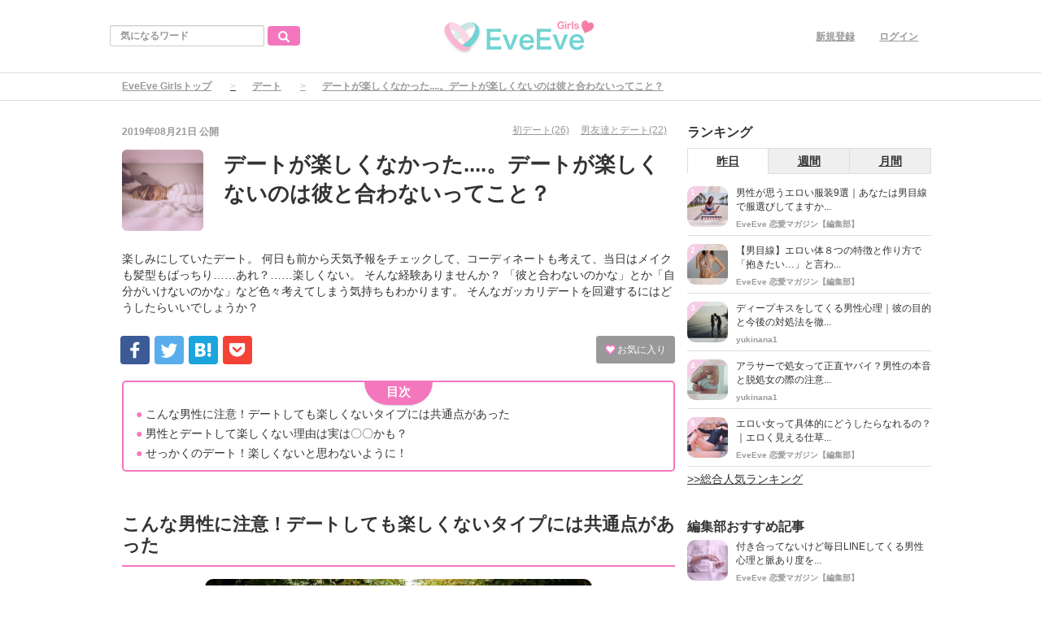

--- FILE ---
content_type: text/html; charset=utf-8
request_url: https://eveeve.jp/eveeve_girls/articles/711
body_size: 17807
content:
<!DOCTYPE html>
<html>
<head>
    <!-- Google Tag Manager -->
<script>(function(w,d,s,l,i){w[l]=w[l]||[];w[l].push({'gtm.start':
new Date().getTime(),event:'gtm.js'});var f=d.getElementsByTagName(s)[0],
j=d.createElement(s),dl=l!='dataLayer'?'&l='+l:'';j.async=true;j.src=
'https://www.googletagmanager.com/gtm.js?id='+i+dl;f.parentNode.insertBefore(j,f);
})(window,document,'script','dataLayer','GTM-PZWL8F8');</script>
<!-- End Google Tag Manager -->
<nav id="globalNav"><ul>
<li><a href="https://eveeve.jp/eveeve_girls/articles/ranking"><span>人気記事</span></a></li>
<li><a href="https://eveeve.jp/eveeve_girls/encounter"><span>出会い</span></a></li>
<li><a href="https://eveeve.jp/eveeve_girls/brokenheart"><span>片思い</span></a></li>
<li><a href="https://eveeve.jp/eveeve_girls/couple"><span>カップル</span></a></li>
<li><a href="https://eveeve.jp/eveeve_girls/date"><span>デート</span></a></li>
<li><a href="https://eveeve.jp/eveeve_girls/technique"><span>モテテク</span></a></li>
<li><a href="https://eveeve.jp/eveeve_girls/users/3"><span>恋愛相談</span></a></li>
</ul></nav>

<script async src="//pagead2.googlesyndication.com/pagead/js/adsbygoogle.js"></script>
<script async src="//pagead2.googlesyndication.com/pagead/js/adsbygoogle.js"></script>


  <meta charset="utf-8">
  
  <title>デートが楽しくなかった....。デートが楽しくないのは彼と合わないってこと？</title>
  <meta name="description" content="楽しみにしていたデート。
何日も前から天気予報をチェックして、コーディネートも考えて、当日はメイクも髪型もばっちり……あれ？……楽しくない。
そんな経験ありませんか？
「彼と合わないのかな」とか「自分がいけないのかな」など色々考えてしまう気持ちもわかります。
そんなガッカリデートを回避するにはどうしたらいいでしょうか？
">
  <link rel="canonical" href="http://eveeve.jp/eveeve_girls/articles/711">
<script type="application/ld+json">
{
  "@context": "http://schema.org",
  "@type": "Article",
  "mainEntityOfPage":{
  "@type":"WebPage",
  "@id":"http://eveeve.jp/eveeve_girls/articles/711"
  },
  "headline": "デートが楽しくなかった....。デートが楽しくないのは彼と合わないってこと？",
  "image": {
    "@type": "ImageObject",
    "url": "http://eveeve.jp/eveeve_girls/uploads/article/image/711/Artboard_7.jpg",
    "width": 696,
    "height": 696
  },
  "datePublished": "2019/08/21 14:00",
   "dateModified": "2021/03/13 23:29",
  "author": {
    "@type": "Person",
    "name": "EveEve 恋愛マガジン【編集部】"
  },
   "publisher": {
    "@type": "Organization",
    "name": "EveEve Girls",
    "logo": {
      "@type": "ImageObject",
      "url": "http://eveeve.jp/eveeve_girls/uploads/app_setting/image/1/64e17cb1-85c5-4ba1-9295-61f5ed7a5dca.png",
      "width": 600,
      "height": 60
    }
  },
  "description": "楽しみにしていたデート。
何日も前から天気予報をチェックして、コーディネートも考えて、当日はメイクも髪型もばっちり……あれ？……楽しくない。
そんな経験ありませんか？
「彼と合わないのかな」とか「自分がいけないのかな」など色々考えてしまう気持ちもわかります。
そんなガッカリデートを回避するにはどうしたらいいでしょうか？
"
}
</script>



<meta property="og:locale" content="ja_JP">
  <meta property="og:title" content="デートが楽しくなかった....。デートが楽しくないのは彼と合わないってこと？">

  <meta property="og:type" content="article">

  <meta property="og:url" content="http://eveeve.jp/eveeve_girls/articles/711">

<meta property="og:description" content="楽しみにしていたデート。
何日も前から天気予報をチェックして、コーディネートも考えて、当日はメイクも髪型もばっちり……あれ？……楽しくない。
そんな経験ありませんか？
「彼と合わないのかな」とか「自分がいけないのかな」など色々考えてしまう気持ちもわかります。
そんなガッカリデートを回避するにはどうしたらいいでしょうか？
">
<meta property="og:site_name" content="EveEve Girls 恋愛マガジン｜恋を成就させる恋愛ノウハウを1から10まで">
  <meta property="og:image" content="http://eveeve.jp/eveeve_girls/uploads/article/image/711/Artboard_7.jpg">

<meta name="twitter:site" content="@app_eveeve">
<meta name="twitter:card" content="summary_large_image">
<meta name="twitter:title" content="デートが楽しくなかった....。デートが楽しくないのは彼と合わないってこと？">
<meta name="twitter:creator" content="@app_eveeve">
<meta name="twitter:image:src" content="http://eveeve.jp/eveeve_girls/uploads/article/image/711/Artboard_7.jpg">
<meta name="twitter:domain" content="eveeve.jp">


    <meta name="viewport" content="width=device-width, initial-scale=1, maximum-scale=1, user-scalable=no">

      <link rel="stylesheet" media="all" href="/eveeve_girls/assets/article_first_pc-1672b66121d2147c1c44041227d8a7c5ba239e66695cc288482f556f76562132.css" />
      
      <script src="/eveeve_girls/assets/article_first_lib-b21eded8cdde56236e129e00bceec313d12e8d6ce80ad1622f5af8e238fb31b3.js"></script>

  <meta name="csrf-param" content="authenticity_token" />
<meta name="csrf-token" content="aLFuo7PsO1gzsrIyTqqXQJbry3kLxifFYnzkeKgKEXN8JC/2qfkWG1uw1OOJtzmYrHV/b082tXMdvHRAUYbbRg==" />



  <link rel="shortcut icon" type="image/x-icon" href="/eveeve_girls/uploads/app_setting/favicon/1/4d318e8e-a957-4e28-a28d-33cf01a08b58.png" />
    <link rel="apple-touch-icon" type="image/png" href="/eveeve_girls/uploads/app_setting/touch_icon/1/1d43b379-9d00-49a0-bf76-d6051182a5c9.png" />

  <link rel="stylesheet" media="screen" href="/eveeve_girls/styles/index.css" />
        <link rel="stylesheet" media="screen" href="/eveeve_girls/styles/custom_css.css" />

    <!-- Facebook Pixel Code -->
<script>
  !function(f,b,e,v,n,t,s)
  {if(f.fbq)return;n=f.fbq=function(){n.callMethod?
  n.callMethod.apply(n,arguments):n.queue.push(arguments)};
  if(!f._fbq)f._fbq=n;n.push=n;n.loaded=!0;n.version='2.0';
  n.queue=[];t=b.createElement(e);t.async=!0;
  t.src=v;s=b.getElementsByTagName(e)[0];
  s.parentNode.insertBefore(t,s)}(window, document,'script',
  'https://connect.facebook.net/en_US/fbevents.js');
  fbq('init', '230767187495335');
  fbq('track', 'PageView');
</script>
<noscript><img height="1" width="1" style="display:none"
  src="https://www.facebook.com/tr?id=230767187495335&ev=PageView&noscript=1"
/></noscript>
<!-- End Facebook Pixel Code -->
<!-- Facebook Pixel Code -->
<script>
  !function(f,b,e,v,n,t,s)
  {if(f.fbq)return;n=f.fbq=function(){n.callMethod?
  n.callMethod.apply(n,arguments):n.queue.push(arguments)};
  if(!f._fbq)f._fbq=n;n.push=n;n.loaded=!0;n.version='2.0';
  n.queue=[];t=b.createElement(e);t.async=!0;
  t.src=v;s=b.getElementsByTagName(e)[0];
  s.parentNode.insertBefore(t,s)}(window, document,'script',
  'https://connect.facebook.net/en_US/fbevents.js');
  fbq('init', '751149325009959');
  fbq('track', 'PageView');
</script>
<noscript><img height="1" width="1" style="display:none"
  src="https://www.facebook.com/tr?id=751149325009959&ev=PageView&noscript=1"
/></noscript>
<!-- End Facebook Pixel Code -->
<!-- Yahoo Code for your Target List -->
<script type="text/javascript" language="javascript">
/* <![CDATA[ */
var yahoo_retargeting_id = 'QWC427PQFP';
var yahoo_retargeting_label = '';
var yahoo_retargeting_page_type = '';
var yahoo_retargeting_items = [{item_id: '', category_id: '', price: '', quantity: ''}];
/* ]]> */
</script>
<script type="text/javascript" language="javascript" src="https://b92.yahoo.co.jp/js/s_retargeting.js"></script>
<!--End Yahoo Code for your Target List -->

<!-- Facebook Pixel Code -->
<script>
  !function(f,b,e,v,n,t,s)
  {if(f.fbq)return;n=f.fbq=function(){n.callMethod?
  n.callMethod.apply(n,arguments):n.queue.push(arguments)};
  if(!f._fbq)f._fbq=n;n.push=n;n.loaded=!0;n.version='2.0';
  n.queue=[];t=b.createElement(e);t.async=!0;
  t.src=v;s=b.getElementsByTagName(e)[0];
  s.parentNode.insertBefore(t,s)}(window, document,'script',
  'https://connect.facebook.net/en_US/fbevents.js');
  fbq('init', '207856690329029');
  fbq('track', 'PageView');
</script>
<noscript><img height="1" width="1" style="display:none"
  src="https://www.facebook.com/tr?id=207856690329029&ev=PageView&noscript=1"
/></noscript>
<!-- End Facebook Pixel Code -->



</head>

<body class="no-pickups " id="wrapper">
  <!-- Google Tag Manager (noscript) -->
<noscript><iframe src="https://www.googletagmanager.com/ns.html?id=GTM-PZWL8F8"
height="0" width="0" style="display:none;visibility:hidden"></iframe></noscript>
<!-- End Google Tag Manager (noscript) -->
      <!-- Static navbar -->
  <div class="widget">
  
</div>
<nav class="navbar" daa-div="navbar-fixed-top">
  <div class="container">
    <div class="row">
      <div class="col-xs-4 left-position">
        <form class="navbar-form search-article-form keyword-text-form" role="search" id="article_search" action="/eveeve_girls/articles/search" accept-charset="UTF-8" method="get"><input name="utf8" type="hidden" value="&#x2713;" />
      
          <div class="form-group">
            <input class="form-control search_placeholder" placeholder="気になるワード" type="search" name="q[title_cont]" id="q_title_cont" />
             <button name="button" type="submit" class="btn btn-default btn-color search-btn">
             <span class="glyphicon glyphicon-search glass"></span>
</button>          </div>
         
</form>      </div>
	
      <div class="col-xs-4 center-position">
        <div class="logo-image-div">
          
          <a href="http://eveeve.jp/eveeve_girls/"><img class="logo-img logo-image-image" alt="EveEve Girls" src="/eveeve_girls/uploads/app_setting/logo/1/d34a505c-78fe-40be-9ef3-7b6308528dad.png" /></a>
        </div>
      </div>
      <div class="col-xs-4 right-position navbar-info">
         <div id="navbar" class="navbar-collapse collapse">
          <ul class="nav navbar-nav navbar-right">
  <li class="" style="float: right;"><a class="dispTblCell header-cell" href="/eveeve_girls/users/sign_in">ログイン</a>
  </li>
  <li class=""><a class="dispTblCell header-cell" href="/eveeve_girls/users/sign_up">新規登録</a></li>
  
</ul>
        </div>
      </div>
    </div>
  </div>
</nav>


  
      <script type="application/ld+json">
  {
    "@context": "http://schema.org",
    "@type": "BreadcrumbList",
    "itemListElement":
    [
    {
      "@type": "ListItem",
      "position": 1,
      "item":
      {
        "@id": "http://eveeve.jp/eveeve_girls/",
        "name": "EveEve Girlsトップ"
      }
    },
      {
      "@type": "ListItem",
      "position": 2,
      "item":
      {
        "@id": "http://eveeve.jp/eveeve_girls/date",
        "name": "デート"
        }
      },
    {
      "@type": "ListItem",
      "position": 3,
      "item":
      {
          "@id": "http://eveeve.jp/eveeve_girls/articles/711" ,
          "name": "デートが楽しくなかった....。デートが楽しくないのは彼と合わないってこと？"
      }
    }
    ]
  }
</script>
  
<div class="breadcrumb-area">
	<ol class="breadcrumb">
	<li><a href="/eveeve_girls/">EveEve Girlsトップ</a></li>
	  		<li><a href="/eveeve_girls/date">デート</a></li>
	  <li class="active">デートが楽しくなかった....。デートが楽しくないのは彼と合わないってこと？</li>
	</ol>
</div>
  <div class="container contents" id="">
    <div class="maskblack">
  
    </div>
   <p id="notice" style="display:none"></p>
   <div class="main-area article-area">
  <div class="article">

    
<div class="ad-widget">
	
</div>
  <div class="media header">

  <div class="article_info">
    <p class="author">
      <span>
       2019年08月21日
      </span>
        公開
    </p>
    <p class="main-keywords">
        <a href="/eveeve_girls/keyword/114">
          <span>初デート(26)</span>
</a>        <a href="/eveeve_girls/keyword/785">
          <span>男友達とデート(22)</span>
</a>    </p>
  </div>

  <div class="media-left article-thumbnail">
    <img class="img-rounded" alt="デートが楽しくなかった....。デートが楽しくないのは彼と合わないってこと？" src="/eveeve_girls/uploads/article/image/711/card_Artboard_7.jpg" />
  </div>

  <div class="media-body">
    <h1 class="media-heading page_title">デートが楽しくなかった....。デートが楽しくないのは彼と合わないってこと？</h1>
  </div>
  <p class="description">楽しみにしていたデート。
何日も前から天気予報をチェックして、コーディネートも考えて、当日はメイクも髪型もばっちり……あれ？……楽しくない。
そんな経験ありませんか？
「彼と合わないのかな」とか「自分がいけないのかな」など色々考えてしまう気持ちもわかります。
そんなガッカリデートを回避するにはどうしたらいいでしょうか？
</p>
</div>
  <div class="favor-button pull-right">
		<a class="btn btn-xs btn-color add-favor" href="/eveeve_girls/users/sign_in">
            <span class="glyphicon glyphicon-heart"></span>
            お気に入り
</a></div>

  <div class="social social_btn_area clearfix">

  <!-- Facebook -->
    <a data-label="facebook-share" 
       href="http://www.facebook.com/sharer.php?u=http://eveeve.jp/eveeve_girls/articles/711&t=%E3%83%87%E3%83%BC%E3%83%88%E3%81%8C%E6%A5%BD%E3%81%97%E3%81%8F%E3%81%AA%E3%81%8B%E3%81%A3%E3%81%9F....%E3%80%82%E3%83%87%E3%83%BC%E3%83%88%E3%81%8C%E6%A5%BD%E3%81%97%E3%81%8F%E3%81%AA%E3%81%84%E3%81%AE%E3%81%AF%E5%BD%BC%E3%81%A8%E5%90%88%E3%82%8F%E3%81%AA%E3%81%84%E3%81%A3%E3%81%A6%E3%81%93%E3%81%A8%EF%BC%9F" 
       class="social-btn" 
       rel="nofollow"
       target="_blank" class="wmax">
       <div class="sns-icn facebook-bg">
        <img src="/eveeve_girls/assets/loading-white-a1a5f7013bd97ba7eb803cf6801dd19d063a536da0c19fd7d2fa8cc76b2df8ed.png" alt="Contents share1 mobile facebook2" data-original="/eveeve_girls/assets/contents_share1_mobile_facebook2-6026356f0fd7442078df7813ed27b1ecbe94d27b46d30aab72e78de0e7f50e62.png">
       </div>
    </a>

    <!-- Twitter -->
    <a href="http://twitter.com/share?text=%E3%83%87%E3%83%BC%E3%83%88%E3%81%8C%E6%A5%BD%E3%81%97%E3%81%8F%E3%81%AA%E3%81%8B%E3%81%A3%E3%81%9F....%E3%80%82%E3%83%87%E3%83%BC%E3%83%88%E3%81%8C%E6%A5%BD%E3%81%97%E3%81%8F%E3%81%AA%E3%81%84%E3%81%AE%E3%81%AF%E5%BD%BC%E3%81%A8%E5%90%88%E3%82%8F%E3%81%AA%E3%81%84%E3%81%A3%E3%81%A6%E3%81%93%E3%81%A8%EF%BC%9F&url=http://eveeve.jp/eveeve_girls/articles/711"
       data-lang="en"
       data-url="http://eveeve.jp/eveeve_girls/articles/711"
       data-text="デートが楽しくなかった....。デートが楽しくないのは彼と合わないってこと？"
       class="social-btn"
       target="_blank" rel="nofollow" class="wmax">
      <div class="sns-icn twitter-bg">
        <img src="/eveeve_girls/assets/loading-white-a1a5f7013bd97ba7eb803cf6801dd19d063a536da0c19fd7d2fa8cc76b2df8ed.png" alt="Contents share1 mobile twitter2" data-original="/eveeve_girls/assets/contents_share1_mobile_twitter2-006a29e2c60b0cda90403f3195dd97485ead328aea94495c23a82cd87921bb2e.png">
      </div>
    </a>

    <!-- Hatena -->
    <a href="http://b.hatena.ne.jp/entry/http://eveeve.jp/eveeve_girls/articles/711" 
      data-hatena-bookmark-layout="standard"
      data-hatena-bookmark-lang="ja" 
      class="social-btn"
      target="_blank" rel="nofollow"
      title="このエントリーをはてなブックマークに追加">
      <div class="sns-icn hatena-bg">
        <img src="/eveeve_girls/assets/loading-white-a1a5f7013bd97ba7eb803cf6801dd19d063a536da0c19fd7d2fa8cc76b2df8ed.png" alt="Contents share1 mobile hatena2" data-original="/eveeve_girls/assets/contents_share1_mobile_hatena2-039f1e44b91b0e8aa9cceb94e7b8f0f028f9f0d5ad5212ca168e3346c7bb9551.png">
      </div>
    </a>

    <!-- Pocket -->
    <a href="http://getpocket.com/edit?url=http://eveeve.jp/eveeve_girls/articles/711&%E3%83%87%E3%83%BC%E3%83%88%E3%81%8C%E6%A5%BD%E3%81%97%E3%81%8F%E3%81%AA%E3%81%8B%E3%81%A3%E3%81%9F....%E3%80%82%E3%83%87%E3%83%BC%E3%83%88%E3%81%8C%E6%A5%BD%E3%81%97%E3%81%8F%E3%81%AA%E3%81%84%E3%81%AE%E3%81%AF%E5%BD%BC%E3%81%A8%E5%90%88%E3%82%8F%E3%81%AA%E3%81%84%E3%81%A3%E3%81%A6%E3%81%93%E3%81%A8%EF%BC%9F" onclick="window.open(this.href, 'PCwindow', 'width=550, height=350, menubar=no, toolbar=no, scrollbars=yes'); return false;" rel="nofollow">
    <div class="sns-icn pocket-bg">
        <img src="/eveeve_girls/assets/loading-white-a1a5f7013bd97ba7eb803cf6801dd19d063a536da0c19fd7d2fa8cc76b2df8ed.png" alt="Contents share1 mobile pocket2" data-original="/eveeve_girls/assets/contents_share1_mobile_pocket2-7e0cfd58f985c3e4309168b8f5e275b909875478e8f4f9c9cf72ef619fd12775.png">
    </div>
    </a>
</div>
  <div class="ad-widget">
	
</div>
<hr>

          <!-- 目次スペース -->
				<div class="header_outline">
		<h2>目次</h2>
					<div class="header_outline_area">
						 
							 
								<a href="?page=1#outline0" class="scroll_move" >
							<span class="site-color">●</span><span>&nbsp;こんな男性に注意！デートしても楽しくないタイプには共通点があった</span>
						</a>
					</div>
					<div class="header_outline_area">
						 
							 
								<a href="?page=2#outline15" class="" >
							<span class="site-color">●</span><span>&nbsp;男性とデートして楽しくない理由は実は〇〇かも？</span>
						</a>
					</div>
					<div class="header_outline_area">
						 
							 
								<a href="?page=3#outline30" class="" >
							<span class="site-color">●</span><span>&nbsp;せっかくのデート！楽しくないと思わないように！</span>
						</a>
					</div>
	</div>

<div class="widget">
  
</div>



	<!-- 目次スペース end -->
		<div id="article-contents">
				<div class="article-content header ">
			<h2 class="section content_ln header_ln header2_ln" id="outline0">
	    		
	    		こんな男性に注意！デートしても楽しくないタイプには共通点があった<span class="f-right"></span>
	    	</h2>
</div>
				<div class="article-content image">
	<div class="image_area  max-width-image-area">
    <!--遅延読み込みをオプションへ追加-->


		<img class="article_image" alt="" src="/eveeve_girls/assets/loading-white-a1a5f7013bd97ba7eb803cf6801dd19d063a536da0c19fd7d2fa8cc76b2df8ed.png" data-original="/eveeve_girls/uploads/content/image/16341/photo-1506622440409-0bd10df17960.jpeg">

      <!-- Gettyイメージ以外　-->
	</div>



</div>

				<div class="article-content code">
	<p>デートがつまらないのは相手の男性のせいかも。</p>
<p>一見素敵に見えても実際にデートすると楽しくないタイプの男性がいます。
そのような男性にはある共通した特徴があるので気を付けましょう。</p>
<p>あなたの働きかけ次第では今後改善していく可能性もありますが、その価値があるかどうかはあなたが決めることです。
「〇〇さえなければいい人」なのか「〇〇だから悪い人」なのかの判断を間違えないようにしましょう。</p>
</div>
				<div class="article-content header ">
			<h3 class="section" id="outline3">
	    		
				<span class="site-color">■</span><span class="sm_header content_ln header_ln">常にネガティブで悲観的な男性は会話をしていても楽しくない</span>
				<span class="sm_header f-right content_ln header_ln"></span>
			</h3>
</div>
				<div class="article-content image">
	<div class="image_area  max-width-image-area">
    <!--遅延読み込みをオプションへ追加-->


		<img class="article_image" alt="" src="/eveeve_girls/assets/loading-white-a1a5f7013bd97ba7eb803cf6801dd19d063a536da0c19fd7d2fa8cc76b2df8ed.png" data-original="/eveeve_girls/uploads/content/image/16342/photo-1512232619289-924b7f28c577.jpeg">

      <!-- Gettyイメージ以外　-->
	</div>



</div>

				<div class="article-content code">
	<p><b>「ネガティブ発言しかしない。楽しい話をしていても、すぐに『でもさ〜』って否定的なことを言われる。」（20歳・専門学生）</b></p>
<p><b>「いつも悲観的で、一緒にいると私まで悲観的になりそう。」（24歳・専門職）</b></p>
<p>常に愚痴が多く、物事に悲観的だったり批判的だったりする男性は<b>会話をしていても楽しくありません。</b>
デートをしていても物事の悪い面や暗い話ばかりを聞かされることになります。
これではデートが盛り上がりようもありません。</p>
<p>楽しそうなアトラクションに誘っても「混んでいて待ち時間が長い」「見た目重視で中身はしょぼい」などと言われてしまってはテンションが下がってしまいます。
慎重な性格は長所でもありますが、<span class="marker">物事を楽しもうという気概のない人と一緒に居ても暗い気持ちになるだけです。</span></p>
<p>相談事や悩み事を話してくれるというのは頼りにされている証なのかな？と思いやすいですが、ネガティブな話しか振ってこない男性は付き合ってもずっとこの調子でしょう。</p>

</div>
				<div class="article-content header ">
			<h3 class="section" id="outline6">
	    		
				<span class="site-color">■</span><span class="sm_header content_ln header_ln">態度が大きい、公共心が低い男性はデートすると不愉快な思いをしやすい</span>
				<span class="sm_header f-right content_ln header_ln"></span>
			</h3>
</div>
				<div class="article-content image">
	<div class="image_area  max-width-image-area">
    <!--遅延読み込みをオプションへ追加-->


		<img class="article_image" alt="" src="/eveeve_girls/assets/loading-white-a1a5f7013bd97ba7eb803cf6801dd19d063a536da0c19fd7d2fa8cc76b2df8ed.png" data-original="/eveeve_girls/uploads/content/image/16343/photo-1531478142305-16917319bf7f.jpeg">

      <!-- Gettyイメージ以外　-->
	</div>



</div>

				<div class="article-content code">
	<p><b>「店員さんに対して上から目線。一緒にいる私が申し訳ない気持ちになって、他人のふりをしたくなった。」（25歳・看護師）</b></p>
<p><b>「酒癖が悪い。普段は優しい人なのにお酒が入ると急に横柄になる。本性を見た気がした。」（30歳・教師）</b></p>
<p>男らしさを勘違いしているタイプの男性とデートをしても楽しくありません。
言葉遣いが乱暴だったり、あなたや周りを格下扱いしたり、公共のマナーが悪かったりすると<span class="marker">一緒に居て居心地の悪い思いを味わうことになります。</span>
あなたのことを他の女性と比べたり悪くいったりするのならば今後の関係を考えましょう。</p>
<p><b>恋愛とはお互いを尊敬し合える仲でないと成立しません。</b></p>
<p>また、あなたに対しては紳士であってもお店の店員に横柄に振る舞ったりゴミをポイ捨てしたりクチャクチャ食べをしたりするようならば注意しましょう。
周囲からはあなたまで同類だとみられやすいですし、今はそうでなくても関係が長くなれば彼はやがてあなたのことも大切にしなくなります。</p>

</div>
				<div class="article-content header ">
			<h3 class="section" id="outline9">
	    		
				<span class="site-color">■</span><span class="sm_header content_ln header_ln">自分の話しかしない、同じことしか話さない男性とは何を話しても楽しくない！</span>
				<span class="sm_header f-right content_ln header_ln"></span>
			</h3>
</div>
				<div class="article-content image">
	<div class="image_area  max-width-image-area">
    <!--遅延読み込みをオプションへ追加-->


		<img class="article_image" alt="" src="/eveeve_girls/assets/loading-white-a1a5f7013bd97ba7eb803cf6801dd19d063a536da0c19fd7d2fa8cc76b2df8ed.png" data-original="/eveeve_girls/uploads/content/image/16344/photo-1533020833620-806ec61566a7.jpeg">

      <!-- Gettyイメージ以外　-->
	</div>



</div>

				<div class="article-content code">
	<p><b>「口を開けばいつも自分の自慢話。ずっと自慢話を聞くのは結構しんどいし、私には興味がないのかなと思ってしまう。」（22歳・学生）</b></p>
<p><b>「人の話を一切聞かない。やっと話せると思ったら、すぐに彼の話しに戻された。」（31歳・事務員）</b></p>
<p>デートとは何処へ行くかではなく<b>2人で何を共有するかが重要です。</b></p>
<p>それなのに彼が自分の自慢話や自分の興味がある分野だけ、あるいはネットでちょっと聞きかじった話しかしないようだと何も楽しくありません。
お互いのことを話して理解を深め合うことは大切ですが、どちらかだけが話している状況では一方通行です。</p>
<p>彼が褒められたい、尊敬されたいという承認欲求が強かったり、あなたに興味が無かったりするとこのような状況になりやすいでしょう。
共通の話題が見つからない、何を話題にしてもすぐ<b>「自分の話にしてしまう」</b>タイプと会話を楽しむのはとても難しいです。</p>

</div>
		</div>
		<script async defer src="//assets.pinterest.com/js/pinit.js"></script>

  <div class="widget">
  
</div>
    
    <div class="t-center">
        <ul class="pagination">
          <li></li>
          
              
              <li class="hover">
	<span class="page current">
		1
	</span>
</li>
          
              
              <li class="hover"><a rel="next" class="page" href="/eveeve_girls/articles/711?page=2">2</a></li>
          
              
              <li class="hover"><a class="page" href="/eveeve_girls/articles/711?page=3">3</a></li>
          
        
          <li><span class="last">
  <a href="/eveeve_girls/articles/711?page=3">最後</a>
</span></li>
      </ul>
    </div>


<div class="ad-widget">
	<!-- 
<div class="ad-widget-content">
	<div id="article-contents">
		<div class="article-content header">
			<h2 class="section content_ln gtm" id="outline11">
				忙しい社会人に恋人ができた3ステップ
			</h2>
		</div>
		<div class="article-content text">
			<p class="content_ln">
				仕事で忙しい社会人。気がつけば20代半ば…三十路も近いのに、まだ独り身。そんな未来嫌ですよね？<br /><br />

				でも大丈夫です、毎日仕事で多忙な編集部スタッフでも恋人を作ることができました。<br /><br />

				本当に必要なことは合コンへの参加でもなく、お金でもなく、その"恋人が欲しい気持ち"とスマホ一台だけだったんです。
			</p>
		</div>
		<div class="article-content header">
			<h2 class="section content_ln gtm">ステップ① イヴイヴをダウンロードしよう</h2>
		</div>
		<div class="article-content code" style="text-align: center;">
			<img class="article_image" src="/eveeve_girls/uploads/image_manager/image/17/8eff2b2f-1611-4f33-b422-f6c514158cd3.png" style="width: 30%;">
		</div>
		<div class="article-content text">
			<p class="content_ln">
				まずはマッチングアプリ"イヴイヴ"をダウンロードしましょう。イヴイヴはSNSアカウント（もしくはメールアドレス）とプロフィール写真、生年月日等の基本情報だけで始めることができます。
			</p>
		</div>
		<div class="article-content header">
			<h2 class="section content_ln gtm">ステップ② 審査を受けよう♪</h2>
		</div>
		<div class="article-content text">
			<p class="content_ln">
				ダウンロード後、まずは審査を開始しましょう。イヴイヴの審査は24時間かけて既存ユーザーと運営スタッフによって、入会の賛成・反対が投票されます。
			</p>
		</div>
		<div class="article-content code" style="text-align: center;">
			<img src="/eveeve_girls/uploads/image_manager/image/15/78912d1c-a9f9-4128-ac86-606f9cb89cde.png">
		</div>
		<h3 class="section content_ln gtm">Point</h3>
		<div class="article-content text">
			<p class="content_ln">
				ここだけの話、プロフィール写真を顔が見えるものにして、基本情報を詳しく設定していれば審査は通過しやすいですよ！<br />
				もし審査通過できなくても、何回でも受けられるので諦めずに審査を受けてみてくださいね。
			</p>
		</div>
		<div class="article-content header">
			<h2 class="section content_ln gtm">
				ステップ③ 好みの相手とメッセージしよう！
			</h2>
		</div>
		<div class="article-content code" style="text-align: center;">
			<img src="/eveeve_girls/uploads/image_manager/image/20/42af4354-d5c8-4ab7-8cc0-c48f20c30520.png" style="width: 30%;">
		</div>
		<div class="article-content text">
			<p class="content_ln">
				好みの相手とお互いに"いいね"を送るとマッチでき、その後メッセージが可能です！<br />
				様々なユーザーがいるので、たくさんの方とメッセージをしてみましょう。きっとあなたの好みのお相手と出会えるはずです…！<br />
				<br />
				また、より安心してアプリを使いたいなら本人確認済みのマークが付いているユーザーへのアプローチをおすすめします！
			</p>
		</div>
		<div class="article-content code" style="text-align: center;">
			<img src="/eveeve_girls/uploads/image_manager/image/19/715db317-8e7c-4b90-8e7a-cbf048cc233a.png"  style="width: 30%;">
		</div>
		<h3 class="section content_ln gtm">Point 本人確認済みマークとは</h3>
		<div class="article-content text">
			<p class="content_ln">
				提出された運転免許証やパスポートなどの顔写真入りの公的身分証とプロフィールの顔写真が一致しているユーザーに付与されるマークです。一手間かけている分、本人確認済みユーザーは真剣に出会いを求めている方が多いですよ！
			</p>
		</div>
		<div class="article-content header">
			<h2 class="section content_ln gtm">忙しい社会人の味方"イヴイヴ"</h2>
		</div>
		<div class="article-content text">
			<p class="content_ln">
				忙しくても少しの空き時間で出会いを探せるマッチングアプリ！いまや社会人の間では、恋人探しの定番となってきていますよね。<br />
				中でも審査や本人確認によって、安心に出会える"イヴイヴ"を使って、新しい恋をスタートさせてみてはいかがですか？<br />
			</p>
		</div>
		<div class="article-content code">
			<a ref="javascript:void(0);" onclick="linkToDownload()" class="btn_green">『イヴイヴ』を今すぐ使ってみる</a>
		</div>
	</div>
</div>
-->

<div class="torimochi-widget" id="torimochi-widget"></div> 
<div class="torimochi-widget" id="torimochi-widget-2"></div> 
</div>

      <p class="social-font">⬇︎いいね！と思ったらシェア⬇︎</p>
<div class="social social_btn_area clearfix">
    <!-- Facebook -->
      <a data-label="facebook-share" 
         href="http://www.facebook.com/sharer.php?u=http://eveeve.jp/eveeve_girls/articles/711&t=%E3%83%87%E3%83%BC%E3%83%88%E3%81%8C%E6%A5%BD%E3%81%97%E3%81%8F%E3%81%AA%E3%81%8B%E3%81%A3%E3%81%9F....%E3%80%82%E3%83%87%E3%83%BC%E3%83%88%E3%81%8C%E6%A5%BD%E3%81%97%E3%81%8F%E3%81%AA%E3%81%84%E3%81%AE%E3%81%AF%E5%BD%BC%E3%81%A8%E5%90%88%E3%82%8F%E3%81%AA%E3%81%84%E3%81%A3%E3%81%A6%E3%81%93%E3%81%A8%EF%BC%9F" 
         class="social-btn" 
         rel="nofollow"
         target="_blank" class="wmax">
         <div class="sns-icn facebook-bg">
          <img src="/eveeve_girls/assets/loading-white-a1a5f7013bd97ba7eb803cf6801dd19d063a536da0c19fd7d2fa8cc76b2df8ed.png" alt="Contents share1 mobile facebook2" data-original="/eveeve_girls/assets/contents_share1_mobile_facebook2-6026356f0fd7442078df7813ed27b1ecbe94d27b46d30aab72e78de0e7f50e62.png">
         </div>
      </a>

    <!-- Twitter -->
      <a href="http://twitter.com/share?text=%E3%83%87%E3%83%BC%E3%83%88%E3%81%8C%E6%A5%BD%E3%81%97%E3%81%8F%E3%81%AA%E3%81%8B%E3%81%A3%E3%81%9F....%E3%80%82%E3%83%87%E3%83%BC%E3%83%88%E3%81%8C%E6%A5%BD%E3%81%97%E3%81%8F%E3%81%AA%E3%81%84%E3%81%AE%E3%81%AF%E5%BD%BC%E3%81%A8%E5%90%88%E3%82%8F%E3%81%AA%E3%81%84%E3%81%A3%E3%81%A6%E3%81%93%E3%81%A8%EF%BC%9F&url=http://eveeve.jp/eveeve_girls/articles/711"
         data-lang="en"
         data-url="http://eveeve.jp/eveeve_girls/articles/711"
         data-text="デートが楽しくなかった....。デートが楽しくないのは彼と合わないってこと？"
         class="social-btn"
         target="_blank" rel="nofollow" class="wmax">
        <div class="sns-icn twitter-bg">
          <img src="/eveeve_girls/assets/loading-white-a1a5f7013bd97ba7eb803cf6801dd19d063a536da0c19fd7d2fa8cc76b2df8ed.png" alt="Contents share1 mobile twitter2" data-original="/eveeve_girls/assets/contents_share1_mobile_twitter2-006a29e2c60b0cda90403f3195dd97485ead328aea94495c23a82cd87921bb2e.png">
        </div>
      </a>
      
    <!-- Hatena -->
      <a href="http://b.hatena.ne.jp/entry/http://eveeve.jp/eveeve_girls/articles/711" 
        data-hatena-bookmark-layout="standard"
        data-hatena-bookmark-lang="ja" 
        class="social-btn"
        target="_blank" rel="nofollow"
        title="このエントリーをはてなブックマークに追加">
        <div class="sns-icn hatena-bg">
          <img src="/eveeve_girls/assets/loading-white-a1a5f7013bd97ba7eb803cf6801dd19d063a536da0c19fd7d2fa8cc76b2df8ed.png" alt="Contents share1 mobile hatena2" data-original="/eveeve_girls/assets/contents_share1_mobile_hatena2-039f1e44b91b0e8aa9cceb94e7b8f0f028f9f0d5ad5212ca168e3346c7bb9551.png">
        </div>
      </a>

    <!-- Pocket -->
      <a href="http://getpocket.com/edit?url=http://eveeve.jp/eveeve_girls/articles/711&%E3%83%87%E3%83%BC%E3%83%88%E3%81%8C%E6%A5%BD%E3%81%97%E3%81%8F%E3%81%AA%E3%81%8B%E3%81%A3%E3%81%9F....%E3%80%82%E3%83%87%E3%83%BC%E3%83%88%E3%81%8C%E6%A5%BD%E3%81%97%E3%81%8F%E3%81%AA%E3%81%84%E3%81%AE%E3%81%AF%E5%BD%BC%E3%81%A8%E5%90%88%E3%82%8F%E3%81%AA%E3%81%84%E3%81%A3%E3%81%A6%E3%81%93%E3%81%A8%EF%BC%9F" onclick="window.open(this.href, 'PCwindow', 'width=550, height=350, menubar=no, toolbar=no, scrollbars=yes'); return false;" rel="nofollow">
        <div class="sns-icn pocket-bg">
            <img src="/eveeve_girls/assets/loading-white-a1a5f7013bd97ba7eb803cf6801dd19d063a536da0c19fd7d2fa8cc76b2df8ed.png" alt="Contents share1 mobile pocket2" data-original="/eveeve_girls/assets/contents_share1_mobile_pocket2-7e0cfd58f985c3e4309168b8f5e275b909875478e8f4f9c9cf72ef619fd12775.png">
        </div>
      </a>
</div>   
  <div class="row">
    <div class="col-xs-6">
      <div class="ad-widget">
	
</div>
    </div>
    <div class="col-xs-6">
      <div class="ad-widget">
	
</div>
    </div>
  </div>

  </div>

      <div class="maTop20">
    <p class="profile-info ma0">この恋愛コラムのライター</p>
    <div class="profile maBottom20">
	    <div class="profile-left">
	      <a href="http://eveeve.jp/eveeve_girls/users/1">
          	<img class="media-object" alt="EveEve 恋愛マガジン【編集部】" src="/eveeve_girls/assets/loading-white-a1a5f7013bd97ba7eb803cf6801dd19d063a536da0c19fd7d2fa8cc76b2df8ed.png" data-original="/eveeve_girls/uploads/profile/image/1/thumb_lg_df9db2ae-7035-4552-9960-1b0379d98d7b.png">
	      </a>
	    </div>
	    <div class="profile-body">
		<div class="profile-author">
		  <h4 class=""><a class="authorname" href="http://eveeve.jp/eveeve_girls/users/1">EveEve 恋愛マガジン【編集部】</a></h4>
		</div>
		<div class="profile-comment">
			<p class="comment">【EveEve Girls 恋愛マガジンとは？】
<br />『いつだって、恋に悩める女性の味方でありたい。』EveEveGirls恋愛マガジンは、女性が知りたくても普段なかなか聞けない男性の本音や、恋愛,性,その他男女に関するお悩みを解決する恋愛サポートメディアです。</p>
		</div>
	    </div>
    </div>
</div>


  		<div class="relation_keywords">
			<p class="maTop30 title">関連するキーワード</p>
		    <hr>
		      <a class="btn btn-xs btn-default tag-position maTB4" href="/eveeve_girls/keyword/114">
		        <span class="tag-name">初デート</span>
</a>		      <a class="btn btn-xs btn-default tag-position maTB4" href="/eveeve_girls/keyword/785">
		        <span class="tag-name">男友達とデート</span>
</a>		</div>


  

  
		<div class="relate-area">
			<p class="maTop30 title">関連する投稿</p>
			<hr>
			<div class="block-area  ">
    <div class="article-list" data-href="/eveeve_girls/articles/37">
      <div class="media">
        <div class="media-left">
          <a href="/eveeve_girls/articles/37"><img class="media-object " alt="女性からのデートの誘い方｜高確率でデートに誘えるタイミングとテクニック" src="/eveeve_girls/assets/loading-white-a1a5f7013bd97ba7eb803cf6801dd19d063a536da0c19fd7d2fa8cc76b2df8ed.png" data-original="/eveeve_girls/uploads/article/image/37/thumb_lg_Artboard_99.png"></a>
          
        </div>
        <div class="media-body">
          <p class="title">
            <a href="/eveeve_girls/articles/37">女性からのデートの誘い方｜高確率でデートに誘えるタイミングとテクニック</a>
          </p>

          <p class="description">
            女性からデートに誘うのは恥ずかしいと思っている方、勇気はないけどデートに誘いたいと思っている方は必見！最近は草食系男子などが増えていて、93％もの男性が誘われたら嬉しいと感じているのを知っていますか？鍵となるのは女性の積極的なアピール。そこで、どんな女性でも高確率で成功する裏ワザ的誘い方とNG例をご紹介します！
          </p>
          

          <div class="footer">
                <span class="author"><a href="/eveeve_girls/users/1">EveEve 恋愛マガジン【編集部】</a></span>

                  <span class="published_at">2021/05/31 01:59</span>
          </div>
        </div>

        
      </div>
    </div>
    
    <hr>
    <div class="article-list" data-href="/eveeve_girls/articles/1035">
      <div class="media">
        <div class="media-left">
          <a href="/eveeve_girls/articles/1035"><img class="media-object " alt="女性から気になる男性を食事に誘う方法とお店選びのテクニック！" src="/eveeve_girls/assets/loading-white-a1a5f7013bd97ba7eb803cf6801dd19d063a536da0c19fd7d2fa8cc76b2df8ed.png" data-original="/eveeve_girls/uploads/article/image/1035/thumb_lg_gewgqe.png"></a>
          
        </div>
        <div class="media-body">
          <p class="title">
            <a href="/eveeve_girls/articles/1035">女性から気になる男性を食事に誘う方法とお店選びのテクニック！</a>
          </p>

          <p class="description">
            好きな男性を食事に誘いたいけど、なかなか勇気が出ないことってありますよね。今回は、「OK」をもらいやすい食事の誘い方とお店選びのコツをご紹介。この記事を読んでぜひ気になる男性に声をかけてみてくださいね。
          </p>
          

          <div class="footer">
                <span class="author"><a href="/eveeve_girls/users/1">EveEve 恋愛マガジン【編集部】</a></span>

                  <span class="published_at">2021/02/21 23:00</span>
          </div>
        </div>

        
      </div>
    </div>
    
    <hr>
    <div class="article-list" data-href="/eveeve_girls/articles/50">
      <div class="media">
        <div class="media-left">
          <a href="/eveeve_girls/articles/50"><img class="media-object " alt="付き合う前のデートで彼の心を掴もう♡頻度や場所、脈ありサインを徹底解剖" src="/eveeve_girls/assets/loading-white-a1a5f7013bd97ba7eb803cf6801dd19d063a536da0c19fd7d2fa8cc76b2df8ed.png" data-original="/eveeve_girls/uploads/article/image/50/thumb_lg_neonbrand-650739-unsplash.png"></a>
          
        </div>
        <div class="media-body">
          <p class="title">
            <a href="/eveeve_girls/articles/50">付き合う前のデートで彼の心を掴もう♡頻度や場所、脈ありサインを徹底解剖</a>
          </p>

          <p class="description">
            その後の二人の運命を左右する程、大切なのが付き合う前のデート。
そう分かっていても何に気を付けたら上手くいくのか分からない人がほとんどだと思います。
付き合う前のデートで相手から印象良く思われる為の秘訣、NG行動、場所、脈ありか脈なしかの判断基準について紹介していきます！ぜひ実践して彼のココロを掴んじゃってください♫
          </p>
          

          <div class="footer">
                <span class="author"><a href="/eveeve_girls/users/1">EveEve 恋愛マガジン【編集部】</a></span>

                  <span class="published_at">2021/02/21 20:56</span>
          </div>
        </div>

        
      </div>
    </div>
    
    <hr>
    <div class="article-list" data-href="/eveeve_girls/articles/754">
      <div class="media">
        <div class="media-left">
          <a href="/eveeve_girls/articles/754"><img class="media-object " alt="デートが失敗して落ち込む…うまくいかなかった理由と挽回方法" src="/eveeve_girls/assets/loading-white-a1a5f7013bd97ba7eb803cf6801dd19d063a536da0c19fd7d2fa8cc76b2df8ed.png" data-original="/eveeve_girls/uploads/article/image/754/thumb_lg_rea.png"></a>
          
        </div>
        <div class="media-body">
          <p class="title">
            <a href="/eveeve_girls/articles/754">デートが失敗して落ち込む…うまくいかなかった理由と挽回方法</a>
          </p>

          <p class="description">
            楽しみにしていた好きな人とのデートなのに失敗しちゃうと落ち込みますよね。
でもデートの失敗が即、恋愛の失敗に繋がるとは限りません。
今回は、デートがうまくいかなかった理由と挽回方法を紹介します。
          </p>
          

          <div class="footer">
                <span class="author"><a href="/eveeve_girls/users/1">EveEve 恋愛マガジン【編集部】</a></span>

                  <span class="published_at">2021/02/18 01:05</span>
          </div>
        </div>

        
      </div>
    </div>
    
    <hr>
    <div class="article-list" data-href="/eveeve_girls/articles/1255">
      <div class="media">
        <div class="media-left">
          <a href="/eveeve_girls/articles/1255"><img class="media-object " alt="男友達がデートに誘うのは脈ありだから？男性の心理とは" src="/eveeve_girls/assets/loading-white-a1a5f7013bd97ba7eb803cf6801dd19d063a536da0c19fd7d2fa8cc76b2df8ed.png" data-original="/eveeve_girls/uploads/article/image/1255/thumb_lg_12345678.png"></a>
          
        </div>
        <div class="media-body">
          <p class="title">
            <a href="/eveeve_girls/articles/1255">男友達がデートに誘うのは脈ありだから？男性の心理とは</a>
          </p>

          <p class="description">
            男友達にデートに誘われると、ちょっと意識してしまいますよね！今回は、女友達をデートに誘う男性心理とデート中の脈あり行動、注意点を紹介します。

          </p>
          

          <div class="footer">
                <span class="author"><a href="/eveeve_girls/users/1">EveEve 恋愛マガジン【編集部】</a></span>

                  <span class="published_at">2021/01/26 22:28</span>
          </div>
        </div>

        
      </div>
    </div>
    
    <hr>
</div>




		</div>

	<div class="ad-widget">
	
</div>

	


  <div class="paSide8">
  
  </div>

      <div class="recent-area">
        <p class="maTop30 title">最新の投稿</p>
        <hr>
        <div class="block-area  ">
    <div class="article-list" data-href="/eveeve_girls/articles/937">
      <div class="media">
        <div class="media-left">
          <a href="/eveeve_girls/articles/937"><img class="media-object " alt="彼氏に電話するときに盛り上がる話題やキュンキュンさせるテク、理想の頻度" src="/eveeve_girls/assets/loading-white-a1a5f7013bd97ba7eb803cf6801dd19d063a536da0c19fd7d2fa8cc76b2df8ed.png" data-original="/eveeve_girls/uploads/article/image/937/thumb_lg___.png"></a>
          
        </div>
        <div class="media-body">
          <p class="title">
            <a href="/eveeve_girls/articles/937">彼氏に電話するときに盛り上がる話題やキュンキュンさせるテク、理想の頻度</a>
          </p>

          <p class="description">
            彼氏と電話するときに、話が盛り上がらなかったらどうしようと悩んでしまいませんか？今回は、オチがなくても話が膨らむ会話のコツや理想の頻度、キュンキュンさせるテクニックを紹介します。

          </p>
          

          <div class="footer">
                <span class="author"><a href="/eveeve_girls/users/1">EveEve 恋愛マガジン【編集部】</a></span>

                  <span class="published_at">2021/09/26 00:17</span>
          </div>
        </div>

        
      </div>
    </div>
    
    <hr>
    <div class="article-list" data-href="/eveeve_girls/articles/989">
      <div class="media">
        <div class="media-left">
          <a href="/eveeve_girls/articles/989"><img class="media-object " alt="この愛、ヘビー級。重い彼氏の特徴は？別れる方法を3Stepでご紹介" src="/eveeve_girls/assets/loading-white-a1a5f7013bd97ba7eb803cf6801dd19d063a536da0c19fd7d2fa8cc76b2df8ed.png" data-original="/eveeve_girls/uploads/article/image/989/thumb_lg_gwHQHE.png"></a>
          
        </div>
        <div class="media-body">
          <p class="title">
            <a href="/eveeve_girls/articles/989">この愛、ヘビー級。重い彼氏の特徴は？別れる方法を3Stepでご紹介</a>
          </p>

          <p class="description">
            彼氏のことは好きだけど…最近なんだか重い。そんなお悩みを持っている人も多いはず。今回は、重い彼氏の特徴や彼氏が重いと感じたときの対処法、エピソード、彼と円満に別れる方法を紹介します。

          </p>
          

          <div class="footer">
                <span class="author"><a href="/eveeve_girls/users/1">EveEve 恋愛マガジン【編集部】</a></span>

                  <span class="published_at">2021/09/25 23:29</span>
          </div>
        </div>

        
      </div>
    </div>
    
    <hr>
    <div class="article-list" data-href="/eveeve_girls/articles/1342">
      <div class="media">
        <div class="media-left">
          <a href="/eveeve_girls/articles/1342"><img class="media-object " alt="交際するのは危険？ヤンデレ男子の特徴と上手な付き合い方" src="/eveeve_girls/assets/loading-white-a1a5f7013bd97ba7eb803cf6801dd19d063a536da0c19fd7d2fa8cc76b2df8ed.png" data-original="/eveeve_girls/uploads/article/image/1342/thumb_lg_tnerwsr.png"></a>
          
        </div>
        <div class="media-body">
          <p class="title">
            <a href="/eveeve_girls/articles/1342">交際するのは危険？ヤンデレ男子の特徴と上手な付き合い方</a>
          </p>

          <p class="description">
            パートナーを思うがあまり、嫉妬して束縛して…それでも、その一途さに離れられなくなってしまう人も多いのではないでしょうか？そこで今回は、ヤンデレ男子の特徴と上手な付き合い方をご紹介
          </p>
          

          <div class="footer">
                <span class="author"><a href="/eveeve_girls/users/1">EveEve 恋愛マガジン【編集部】</a></span>

                  <span class="published_at">2021/09/12 23:58</span>
          </div>
        </div>

        
      </div>
    </div>
    
    <hr>
    <div class="article-list" data-href="/eveeve_girls/articles/1479">
      <div class="media">
        <div class="media-left">
          <a href="/eveeve_girls/articles/1479"><img class="media-object " alt="恋バナが苦手でできない！楽しくない理由と話題を避ける方法" src="/eveeve_girls/assets/loading-white-a1a5f7013bd97ba7eb803cf6801dd19d063a536da0c19fd7d2fa8cc76b2df8ed.png" data-original="/eveeve_girls/uploads/article/image/1479/thumb_lg_Frame_1situren_sutoresu__3_.jpg"></a>
          
        </div>
        <div class="media-body">
          <p class="title">
            <a href="/eveeve_girls/articles/1479">恋バナが苦手でできない！楽しくない理由と話題を避ける方法</a>
          </p>

          <p class="description">
            友達と恋愛の話をすると、気恥ずかしいし、提供できる話題がないからなんだか苦手…という人も多いはず。苦手な理由と友達との空気を悪くせずに対処する方法を紹介します。

          </p>
          

          <div class="footer">
                  <span class='position-icon position-article-list'>ライター</span>
                <span class="author"><a href="/eveeve_girls/users/16">pinonino</a></span>

                  <span class="published_at">2021/09/06 21:38</span>
          </div>
        </div>

        
      </div>
    </div>
    
    <hr>
    <div class="article-list" data-href="/eveeve_girls/articles/1453">
      <div class="media">
        <div class="media-left">
          <a href="/eveeve_girls/articles/1453"><img class="media-object " alt="自分が好きになれない…もっと自分を愛して大事にできる方法" src="/eveeve_girls/assets/loading-white-a1a5f7013bd97ba7eb803cf6801dd19d063a536da0c19fd7d2fa8cc76b2df8ed.png" data-original="/eveeve_girls/uploads/article/image/1453/thumb_lg_Frame_1situren_sutoresu__2_.jpg"></a>
          
        </div>
        <div class="media-body">
          <p class="title">
            <a href="/eveeve_girls/articles/1453">自分が好きになれない…もっと自分を愛して大事にできる方法</a>
          </p>

          <p class="description">
            自分のことが好きになれない…そう悩んでいる人も多いはず。どうして自分のことを認めてあげられないのか、どうすればもう少しだけ自分のことを愛してあげることができるのかを解説します。
          </p>
          

          <div class="footer">
                  <span class='position-icon position-article-list'>ライター</span>
                <span class="author"><a href="/eveeve_girls/users/16">pinonino</a></span>

                  <span class="published_at">2021/09/06 00:35</span>
          </div>
        </div>

        
      </div>
    </div>
    
    <hr>
</div>




    </div>
  
<div class="ad-widget">
	
</div>

    <div class="article_bottom_category_area">
    <div class='category_list pc'>
        <div class='category_title maTB10'>
          <p>カテゴリ一覧</p>
        </div>
        <div class="c_list">
          <ul class="clearfix maTB10">
              <li>
                <a class="arrow sample5-1" href="/eveeve_girls/mansreal">
                  男性の本音
</a>              </li>
                          <li>
                <a class="arrow sample5-1" href="/eveeve_girls/check">
                  診断
</a>              </li>
                          <li>
                <a class="arrow sample5-1" href="/eveeve_girls/brokenheart">
                  片思い
</a>              </li>
                          <li>
                <a class="arrow sample5-1" href="/eveeve_girls/encounter">
                  出会い
</a>              </li>
                          <li>
                <a class="arrow sample5-1" href="/eveeve_girls/technique">
                  モテテク
</a>              </li>
                          <li>
                <a class="arrow sample5-1" href="/eveeve_girls/couple">
                  カップル
</a>              </li>
                          <li>
                <a class="arrow sample5-1" href="/eveeve_girls/date">
                  デート
</a>              </li>
                          <li>
                <a class="arrow sample5-1" href="/eveeve_girls/sad">
                  失恋
</a>              </li>
                          <li>
                <a class="arrow sample5-1" href="/eveeve_girls/marriage">
                  結婚
</a>              </li>
                          <li>
                <a class="arrow sample5-1" href="/eveeve_girls/SEX">
                  セックス
</a>              </li>
             
          </ul>
        </div>
       
        <p style="margin: 10px 0 0;">デートに関連するキーワード</p>
        <div>

              <a class="btn btn-xs btn-default tag-position maTB4" href="/eveeve_girls/keyword/114">
              <span class="tag-name">初デート</span>
</a>          
              <a class="btn btn-xs btn-default tag-position maTB4" href="/eveeve_girls/keyword/785">
              <span class="tag-name">男友達とデート</span>
</a>          
              <a class="btn btn-xs btn-default tag-position maTB4" href="/eveeve_girls/keyword/787">
              <span class="tag-name">デート前</span>
</a>          
              <a class="btn btn-xs btn-default tag-position maTB4" href="/eveeve_girls/keyword/788">
              <span class="tag-name">彼氏とデート</span>
</a>           
        </div>
        <br><a class="related_keywords_link" href="/eveeve_girls/date/related">&gt;&gt;デートに関連するキーワード一覧</a>
      
    </div>
  </div>

</div>

<div class="right-area">
    


    <div class="sidemenu ranking">
    <h4 class="title">ランキング</h4>
    <hr>
    <ul class="swithAccessRank">
        <li id="ar_day" class="active"><a href="#" onclick="change_ranking('daily'); return false;"  class="active">昨日</a></li>
        <li id="ar_week"><a href="#" onclick="change_ranking('weekly'); return false;"  class="">週間</a></li>
        <li id="ar_month"><a href="#" onclick="change_ranking('monthly'); return false;"  class="">月間</a></li>
    </ul>
    <div id="daily_ranking_list" >
        <div class="media ranking-list" data-href="/eveeve_girls/articles/1343">
          <span class="circle">1</span>
          <div class="media-left">
            <a href="/eveeve_girls/articles/1343"><img class="media-object " alt="男性が思うエロい服装9選｜あなたは男目線で服選びしてますか？" src="/eveeve_girls/uploads/article/image/1343/thumb_lg_hwrbh.png" /></a>
            
          </div>
          <div class="media-body">
            <p><a class="title" href="/eveeve_girls/articles/1343">男性が思うエロい服装9選｜あなたは男目線で服選びしてますか...</a></p>
            <p>
              <a class="author" href="/eveeve_girls/users/1">EveEve 恋愛マガジン【編集部】</a>
            </p>
          </div>
        </div>
        <div class="media ranking-list" data-href="/eveeve_girls/articles/1349">
          <span class="circle">2</span>
          <div class="media-left">
            <a href="/eveeve_girls/articles/1349"><img class="media-object " alt="【男目線】エロい体８つの特徴と作り方で「抱きたい…」と言わせよう" src="/eveeve_girls/uploads/article/image/1349/thumb_lg_dmsrj.png" /></a>
            
          </div>
          <div class="media-body">
            <p><a class="title" href="/eveeve_girls/articles/1349">【男目線】エロい体８つの特徴と作り方で「抱きたい…」と言わ...</a></p>
            <p>
              <a class="author" href="/eveeve_girls/users/1">EveEve 恋愛マガジン【編集部】</a>
            </p>
          </div>
        </div>
        <div class="media ranking-list" data-href="/eveeve_girls/articles/1454">
          <span class="circle">3</span>
          <div class="media-left">
            <a href="/eveeve_girls/articles/1454"><img class="media-object " alt="ディープキスをしてくる男性心理｜彼の目的と今後の対処法を徹底解説" src="/eveeve_girls/uploads/article/image/1454/thumb_lg_Untitled________.png" /></a>
            
          </div>
          <div class="media-body">
            <p><a class="title" href="/eveeve_girls/articles/1454">ディープキスをしてくる男性心理｜彼の目的と今後の対処法を徹...</a></p>
            <p>
              <a class="author" href="/eveeve_girls/users/6">yukinana1</a>
            </p>
          </div>
        </div>
        <div class="media ranking-list" data-href="/eveeve_girls/articles/1457">
          <span class="circle">4</span>
          <div class="media-left">
            <a href="/eveeve_girls/articles/1457"><img class="media-object " alt="アラサーで処女って正直ヤバイ？男性の本音と脱処女の際の注意点" src="/eveeve_girls/uploads/article/image/1457/thumb_lg_Untitled______.png" /></a>
            
          </div>
          <div class="media-body">
            <p><a class="title" href="/eveeve_girls/articles/1457">アラサーで処女って正直ヤバイ？男性の本音と脱処女の際の注意...</a></p>
            <p>
              <a class="author" href="/eveeve_girls/users/6">yukinana1</a>
            </p>
          </div>
        </div>
        <div class="media ranking-list" data-href="/eveeve_girls/articles/944">
          <span class="circle">5</span>
          <div class="media-left">
            <a href="/eveeve_girls/articles/944"><img class="media-object " alt="エロい女って具体的にどうしたらなれるの？｜エロく見える仕草・性格・見た目" src="/eveeve_girls/uploads/article/image/944/thumb_lg_sgSEbf.png" /></a>
            
          </div>
          <div class="media-body">
            <p><a class="title" href="/eveeve_girls/articles/944">エロい女って具体的にどうしたらなれるの？｜エロく見える仕草...</a></p>
            <p>
              <a class="author" href="/eveeve_girls/users/1">EveEve 恋愛マガジン【編集部】</a>
            </p>
          </div>
        </div>
      </div>
    <div id="weekly_ranking_list" style='display:none;'>
        <div class="media ranking-list" data-href="/eveeve_girls/articles/1349">
          <span class="circle">1</span>
          <div class="media-left">
            <a href="/eveeve_girls/articles/1349"><img class="media-object " alt="【男目線】エロい体８つの特徴と作り方で「抱きたい…」と言わせよう" src="/eveeve_girls/uploads/article/image/1349/thumb_lg_dmsrj.png" /></a>
            
          </div>
          <div class="media-body">
            <p><a class="title" href="/eveeve_girls/articles/1349">【男目線】エロい体８つの特徴と作り方で「抱きたい…」と言わ...</a></p>
            <p>
              <a class="author" href="/eveeve_girls/users/1">EveEve 恋愛マガジン【編集部】</a>
            </p>
          </div>
        </div>
        <div class="media ranking-list" data-href="/eveeve_girls/articles/1343">
          <span class="circle">2</span>
          <div class="media-left">
            <a href="/eveeve_girls/articles/1343"><img class="media-object " alt="男性が思うエロい服装9選｜あなたは男目線で服選びしてますか？" src="/eveeve_girls/uploads/article/image/1343/thumb_lg_hwrbh.png" /></a>
            
          </div>
          <div class="media-body">
            <p><a class="title" href="/eveeve_girls/articles/1343">男性が思うエロい服装9選｜あなたは男目線で服選びしてますか...</a></p>
            <p>
              <a class="author" href="/eveeve_girls/users/1">EveEve 恋愛マガジン【編集部】</a>
            </p>
          </div>
        </div>
        <div class="media ranking-list" data-href="/eveeve_girls/articles/1454">
          <span class="circle">3</span>
          <div class="media-left">
            <a href="/eveeve_girls/articles/1454"><img class="media-object " alt="ディープキスをしてくる男性心理｜彼の目的と今後の対処法を徹底解説" src="/eveeve_girls/uploads/article/image/1454/thumb_lg_Untitled________.png" /></a>
            
          </div>
          <div class="media-body">
            <p><a class="title" href="/eveeve_girls/articles/1454">ディープキスをしてくる男性心理｜彼の目的と今後の対処法を徹...</a></p>
            <p>
              <a class="author" href="/eveeve_girls/users/6">yukinana1</a>
            </p>
          </div>
        </div>
        <div class="media ranking-list" data-href="/eveeve_girls/articles/195">
          <span class="circle">4</span>
          <div class="media-left">
            <a href="/eveeve_girls/articles/195"><img class="media-object " alt="『今すぐエッチしたい！』彼氏にエッチしたいと思わせる女性の仕草や言動" src="/eveeve_girls/uploads/article/image/195/thumb_lg______.png" /></a>
            
          </div>
          <div class="media-body">
            <p><a class="title" href="/eveeve_girls/articles/195">『今すぐエッチしたい！』彼氏にエッチしたいと思わせる女性の...</a></p>
            <p>
              <a class="author" href="/eveeve_girls/users/1">EveEve 恋愛マガジン【編集部】</a>
            </p>
          </div>
        </div>
        <div class="media ranking-list" data-href="/eveeve_girls/articles/1386">
          <span class="circle">5</span>
          <div class="media-left">
            <a href="/eveeve_girls/articles/1386"><img class="media-object " alt="「イク」ってどんな感じ？女性がイク方法と部位別体験談" src="/eveeve_girls/uploads/article/image/1386/thumb_lg___-min.png" /></a>
            
          </div>
          <div class="media-body">
            <p><a class="title" href="/eveeve_girls/articles/1386">「イク」ってどんな感じ？女性がイク方法と部位別体験談</a></p>
            <p>
              <a class="author" href="/eveeve_girls/users/1">EveEve 恋愛マガジン【編集部】</a>
            </p>
          </div>
        </div>
      </div>
    <div id="monthly_ranking_list" style='display:none;'>
        <div class="media ranking-list" data-href="/eveeve_girls/articles/1349">
          <span class="circle">1</span>
          <div class="media-left">
            <a href="/eveeve_girls/articles/1349"><img class="media-object " alt="【男目線】エロい体８つの特徴と作り方で「抱きたい…」と言わせよう" src="/eveeve_girls/uploads/article/image/1349/thumb_lg_dmsrj.png" /></a>
            
          </div>
          <div class="media-body">
            <p><a class="title" href="/eveeve_girls/articles/1349">【男目線】エロい体８つの特徴と作り方で「抱きたい…」と言わ...</a></p>
            <p>
              <a class="author" href="/eveeve_girls/users/1">EveEve 恋愛マガジン【編集部】</a>
            </p>
          </div>
        </div>
        <div class="media ranking-list" data-href="/eveeve_girls/articles/1454">
          <span class="circle">2</span>
          <div class="media-left">
            <a href="/eveeve_girls/articles/1454"><img class="media-object " alt="ディープキスをしてくる男性心理｜彼の目的と今後の対処法を徹底解説" src="/eveeve_girls/uploads/article/image/1454/thumb_lg_Untitled________.png" /></a>
            
          </div>
          <div class="media-body">
            <p><a class="title" href="/eveeve_girls/articles/1454">ディープキスをしてくる男性心理｜彼の目的と今後の対処法を徹...</a></p>
            <p>
              <a class="author" href="/eveeve_girls/users/6">yukinana1</a>
            </p>
          </div>
        </div>
        <div class="media ranking-list" data-href="/eveeve_girls/articles/1343">
          <span class="circle">3</span>
          <div class="media-left">
            <a href="/eveeve_girls/articles/1343"><img class="media-object " alt="男性が思うエロい服装9選｜あなたは男目線で服選びしてますか？" src="/eveeve_girls/uploads/article/image/1343/thumb_lg_hwrbh.png" /></a>
            
          </div>
          <div class="media-body">
            <p><a class="title" href="/eveeve_girls/articles/1343">男性が思うエロい服装9選｜あなたは男目線で服選びしてますか...</a></p>
            <p>
              <a class="author" href="/eveeve_girls/users/1">EveEve 恋愛マガジン【編集部】</a>
            </p>
          </div>
        </div>
        <div class="media ranking-list" data-href="/eveeve_girls/articles/195">
          <span class="circle">4</span>
          <div class="media-left">
            <a href="/eveeve_girls/articles/195"><img class="media-object " alt="『今すぐエッチしたい！』彼氏にエッチしたいと思わせる女性の仕草や言動" src="/eveeve_girls/uploads/article/image/195/thumb_lg______.png" /></a>
            
          </div>
          <div class="media-body">
            <p><a class="title" href="/eveeve_girls/articles/195">『今すぐエッチしたい！』彼氏にエッチしたいと思わせる女性の...</a></p>
            <p>
              <a class="author" href="/eveeve_girls/users/1">EveEve 恋愛マガジン【編集部】</a>
            </p>
          </div>
        </div>
        <div class="media ranking-list" data-href="/eveeve_girls/articles/1031">
          <span class="circle">5</span>
          <div class="media-left">
            <a href="/eveeve_girls/articles/1031"><img class="media-object " alt="性欲が強い女性に共通する６つの特徴と男性の本音５選" src="/eveeve_girls/uploads/article/image/1031/thumb_lg_dgbahbsd.png" /></a>
            
          </div>
          <div class="media-body">
            <p><a class="title" href="/eveeve_girls/articles/1031">性欲が強い女性に共通する６つの特徴と男性の本音５選</a></p>
            <p>
              <a class="author" href="/eveeve_girls/users/4">EveEve 恋愛マガジン 【編集部】</a>
            </p>
          </div>
        </div>
      </div>
    <a class="all-ranking-link" href="/eveeve_girls/articles/ranking">&gt;&gt;総合人気ランキング</a>
  </div>



  <div class="recommends-area">
    <h4 class="title">編集部おすすめ記事</h4>
    <hr>
            <div class="recommends-list">
              <div class="media ranking-list"  style="border: none;" data-href="/eveeve_girls/articles/746">
                <div class="media-left">
                  <a href="/eveeve_girls/articles/746"><img class="media-object " alt="付き合ってないけど毎日LINEしてくる男性心理と脈あり度をご紹介" src="/eveeve_girls/uploads/article/image/746/thumb_lg_fqq.png" /></a>
                  
                </div>
                <div class="media-body">
                  <p class="maBottom0"><a class="title" href="/eveeve_girls/articles/746">付き合ってないけど毎日LINEしてくる男性心理と脈あり度を...</a></p>
                  <p class="description">
                  </p>
                  <p>
                    <a class="author" href="/eveeve_girls/users/1">EveEve 恋愛マガジン【編集部】</a>
                  </p>
                </div>
              </div>
            </div>
        <hr>
            <div class="recommends-list">
              <div class="media ranking-list"  style="border: none;" data-href="/eveeve_girls/articles/1031">
                <div class="media-left">
                  <a href="/eveeve_girls/articles/1031"><img class="media-object " alt="性欲が強い女性に共通する６つの特徴と男性の本音５選" src="/eveeve_girls/uploads/article/image/1031/thumb_lg_dgbahbsd.png" /></a>
                  
                </div>
                <div class="media-body">
                  <p class="maBottom0"><a class="title" href="/eveeve_girls/articles/1031">性欲が強い女性に共通する６つの特徴と男性の本音５選</a></p>
                  <p class="description">
                  </p>
                  <p>
                    <a class="author" href="/eveeve_girls/users/4">EveEve 恋愛マガジン 【編集部】</a>
                  </p>
                </div>
              </div>
            </div>
        <hr>
            <div class="recommends-list">
              <div class="media ranking-list"  style="border: none;" data-href="/eveeve_girls/articles/178">
                <div class="media-left">
                  <a href="/eveeve_girls/articles/178"><img class="media-object " alt="告白された時の返事の仕方は？&quot;好き&quot;が伝わる返事と傷つけない断り方" src="/eveeve_girls/uploads/article/image/178/thumb_lg_Artboard.png" /></a>
                  
                </div>
                <div class="media-body">
                  <p class="maBottom0"><a class="title" href="/eveeve_girls/articles/178">告白された時の返事の仕方は？&quot;好き&quot;が伝わる返事と傷つけな...</a></p>
                  <p class="description">
                  </p>
                  <p>
                    <a class="author" href="/eveeve_girls/users/1">EveEve 恋愛マガジン【編集部】</a>
                  </p>
                </div>
              </div>
            </div>
        <hr>
            <div class="recommends-list">
              <div class="media ranking-list"  style="border: none;" data-href="/eveeve_girls/articles/1044">
                <div class="media-left">
                  <a href="/eveeve_girls/articles/1044"><img class="media-object " alt="キス声で彼氏を興奮させちゃおう♡彼氏を悶絶させるキス声やテクニックをご紹介" src="/eveeve_girls/uploads/article/image/1044/thumb_lg_fsASVaS.png" /></a>
                  
                </div>
                <div class="media-body">
                  <p class="maBottom0"><a class="title" href="/eveeve_girls/articles/1044">キス声で彼氏を興奮させちゃおう♡彼氏を悶絶させるキス声やテ...</a></p>
                  <p class="description">
                  </p>
                  <p>
                    <a class="author" href="/eveeve_girls/users/4">EveEve 恋愛マガジン 【編集部】</a>
                  </p>
                </div>
              </div>
            </div>
        <hr>
            <div class="recommends-list">
              <div class="media ranking-list"  style="border: none;" data-href="/eveeve_girls/articles/72">
                <div class="media-left">
                  <a href="/eveeve_girls/articles/72"><img class="media-object " alt="脈あり男性の好きサイン見逃してない？LINE(ライン)から行動、言葉まで男性心理を読み解きます" src="/eveeve_girls/uploads/article/image/72/thumb_lg_______.png" /></a>
                  
                </div>
                <div class="media-body">
                  <p class="maBottom0"><a class="title" href="/eveeve_girls/articles/72">脈あり男性の好きサイン見逃してない？LINE(ライン)から...</a></p>
                  <p class="description">
                  </p>
                  <p>
                    <a class="author" href="/eveeve_girls/users/1">EveEve 恋愛マガジン【編集部】</a>
                  </p>
                </div>
              </div>
            </div>
        <hr>
            <div class="recommends-list">
              <div class="media ranking-list"  style="border: none;" data-href="/eveeve_girls/articles/1347">
                <div class="media-left">
                  <a href="/eveeve_girls/articles/1347"><img class="media-object " alt="両思いな二人の雰囲気の特徴｜曖昧な関係から発展させる方法♡" src="/eveeve_girls/uploads/article/image/1347/thumb_lg_hwrs.png" /></a>
                  
                </div>
                <div class="media-body">
                  <p class="maBottom0"><a class="title" href="/eveeve_girls/articles/1347">両思いな二人の雰囲気の特徴｜曖昧な関係から発展させる方法♡...</a></p>
                  <p class="description">
                  </p>
                  <p>
                    <a class="author" href="/eveeve_girls/users/1">EveEve 恋愛マガジン【編集部】</a>
                  </p>
                </div>
              </div>
            </div>
        <hr>
            <div class="recommends-list">
              <div class="media ranking-list"  style="border: none;" data-href="/eveeve_girls/articles/1461">
                <div class="media-left">
                  <a href="/eveeve_girls/articles/1461"><img class="media-object " alt="キスマークの上手な付け方講座｜彼への確認方法と注意点も" src="/eveeve_girls/uploads/article/image/1461/thumb_lg_Untitled________.png" /></a>
                  
                </div>
                <div class="media-body">
                  <p class="maBottom0"><a class="title" href="/eveeve_girls/articles/1461">キスマークの上手な付け方講座｜彼への確認方法と注意点も</a></p>
                  <p class="description">
                  </p>
                  <p>
                    <a class="author" href="/eveeve_girls/users/6">yukinana1</a>
                  </p>
                </div>
              </div>
            </div>
        <hr>
            <div class="recommends-list">
              <div class="media ranking-list"  style="border: none;" data-href="/eveeve_girls/articles/1291">
                <div class="media-left">
                  <a href="/eveeve_girls/articles/1291"><img class="media-object " alt="付き合ってはいけない&quot;真のクズ男の特徴＆見極め方&quot;｜振り回される女性心理" src="/eveeve_girls/uploads/article/image/1291/thumb_lg_hjejtr.png" /></a>
                  
                </div>
                <div class="media-body">
                  <p class="maBottom0"><a class="title" href="/eveeve_girls/articles/1291">付き合ってはいけない&quot;真のクズ男の特徴＆見極め方&quot;｜振り回...</a></p>
                  <p class="description">
                  </p>
                  <p>
                    <a class="author" href="/eveeve_girls/users/1">EveEve 恋愛マガジン【編集部】</a>
                  </p>
                </div>
              </div>
            </div>
        <hr>
            <div class="recommends-list">
              <div class="media ranking-list"  style="border: none;" data-href="/eveeve_girls/articles/995">
                <div class="media-left">
                  <a href="/eveeve_girls/articles/995"><img class="media-object " alt="喪女の意味って？喪女の特徴＆あるある14選をご紹介！卒業の方法って" src="/eveeve_girls/uploads/article/image/995/thumb_lg_eWHWW.png" /></a>
                  
                </div>
                <div class="media-body">
                  <p class="maBottom0"><a class="title" href="/eveeve_girls/articles/995">喪女の意味って？喪女の特徴＆あるある14選をご紹介！卒業の...</a></p>
                  <p class="description">
                  </p>
                  <p>
                    <a class="author" href="/eveeve_girls/users/1">EveEve 恋愛マガジン【編集部】</a>
                  </p>
                </div>
              </div>
            </div>
        <hr>
            <div class="recommends-list">
              <div class="media ranking-list"  style="border: none;" data-href="/eveeve_girls/articles/1214">
                <div class="media-left">
                  <a href="/eveeve_girls/articles/1214"><img class="media-object " alt="初キスの平均年齢は？ファーストキスのエピソードやおすすめの場所、やり方" src="/eveeve_girls/uploads/article/image/1214/thumb_lg_ejrtm.png" /></a>
                  
                </div>
                <div class="media-body">
                  <p class="maBottom0"><a class="title" href="/eveeve_girls/articles/1214">初キスの平均年齢は？ファーストキスのエピソードやおすすめの...</a></p>
                  <p class="description">
                  </p>
                  <p>
                    <a class="author" href="/eveeve_girls/users/1">EveEve 恋愛マガジン【編集部】</a>
                  </p>
                </div>
              </div>
            </div>
        <hr>
            <div class="recommends-list">
              <div class="media ranking-list"  style="border: none;" data-href="/eveeve_girls/articles/598">
                <div class="media-left">
                  <a href="/eveeve_girls/articles/598"><img class="media-object " alt="脈なしの見分け方！好きな人がこんな「塩対応」をしてきたら気をつけろ" src="/eveeve_girls/uploads/article/image/598/thumb_lg____.png" /></a>
                  
                </div>
                <div class="media-body">
                  <p class="maBottom0"><a class="title" href="/eveeve_girls/articles/598">脈なしの見分け方！好きな人がこんな「塩対応」をしてきたら気...</a></p>
                  <p class="description">
                  </p>
                  <p>
                    <a class="author" href="/eveeve_girls/users/1">EveEve 恋愛マガジン【編集部】</a>
                  </p>
                </div>
              </div>
            </div>
        <hr>
            <div class="recommends-list">
              <div class="media ranking-list"  style="border: none;" data-href="/eveeve_girls/articles/964">
                <div class="media-left">
                  <a href="/eveeve_girls/articles/964"><img class="media-object " alt=" 『セフレを好きになった…』男性の本音&amp;本命彼女に昇格する方法" src="/eveeve_girls/uploads/article/image/964/thumb_lg____.png" /></a>
                  
                </div>
                <div class="media-body">
                  <p class="maBottom0"><a class="title" href="/eveeve_girls/articles/964"> 『セフレを好きになった…』男性の本音&amp;本命彼女に昇格する...</a></p>
                  <p class="description">
                  </p>
                  <p>
                    <a class="author" href="/eveeve_girls/users/1">EveEve 恋愛マガジン【編集部】</a>
                  </p>
                </div>
              </div>
            </div>
        <hr>
            <div class="recommends-list">
              <div class="media ranking-list"  style="border: none;" data-href="/eveeve_girls/articles/1342">
                <div class="media-left">
                  <a href="/eveeve_girls/articles/1342"><img class="media-object " alt="交際するのは危険？ヤンデレ男子の特徴と上手な付き合い方" src="/eveeve_girls/uploads/article/image/1342/thumb_lg_tnerwsr.png" /></a>
                  
                </div>
                <div class="media-body">
                  <p class="maBottom0"><a class="title" href="/eveeve_girls/articles/1342">交際するのは危険？ヤンデレ男子の特徴と上手な付き合い方</a></p>
                  <p class="description">
                  </p>
                  <p>
                    <a class="author" href="/eveeve_girls/users/1">EveEve 恋愛マガジン【編集部】</a>
                  </p>
                </div>
              </div>
            </div>
        <hr>
            <div class="recommends-list">
              <div class="media ranking-list"  style="border: none;" data-href="/eveeve_girls/articles/989">
                <div class="media-left">
                  <a href="/eveeve_girls/articles/989"><img class="media-object " alt="この愛、ヘビー級。重い彼氏の特徴は？別れる方法を3Stepでご紹介" src="/eveeve_girls/uploads/article/image/989/thumb_lg_gwHQHE.png" /></a>
                  
                </div>
                <div class="media-body">
                  <p class="maBottom0"><a class="title" href="/eveeve_girls/articles/989">この愛、ヘビー級。重い彼氏の特徴は？別れる方法を3Step...</a></p>
                  <p class="description">
                  </p>
                  <p>
                    <a class="author" href="/eveeve_girls/users/1">EveEve 恋愛マガジン【編集部】</a>
                  </p>
                </div>
              </div>
            </div>
        <hr>
            <div class="recommends-list">
              <div class="media ranking-list"  style="border: none;" data-href="/eveeve_girls/articles/937">
                <div class="media-left">
                  <a href="/eveeve_girls/articles/937"><img class="media-object " alt="彼氏に電話するときに盛り上がる話題やキュンキュンさせるテク、理想の頻度" src="/eveeve_girls/uploads/article/image/937/thumb_lg___.png" /></a>
                  
                </div>
                <div class="media-body">
                  <p class="maBottom0"><a class="title" href="/eveeve_girls/articles/937">彼氏に電話するときに盛り上がる話題やキュンキュンさせるテク...</a></p>
                  <p class="description">
                  </p>
                  <p>
                    <a class="author" href="/eveeve_girls/users/1">EveEve 恋愛マガジン【編集部】</a>
                  </p>
                </div>
              </div>
            </div>
        <hr>
  </div>

  <div class="sidemenu tags">
  	<p class="title">最近話題のキーワード</p>
    <p class="description">EveEve Girlsで話題のキーワード</p>
  	<hr>
        <a class="btn btn-xs btn-default tag-position" href="/eveeve_girls/keyword/776">
        <span class="tag-name">彼氏とエッチ</span>
</a>        <a class="btn btn-xs btn-default tag-position" href="/eveeve_girls/keyword/774">
        <span class="tag-name">エロい女</span>
</a>        <a class="btn btn-xs btn-default tag-position" href="/eveeve_girls/keyword/767">
        <span class="tag-name">エロテク</span>
</a>        <a class="btn btn-xs btn-default tag-position" href="/eveeve_girls/keyword/841">
        <span class="tag-name">男性の本音</span>
</a>        <a class="btn btn-xs btn-default tag-position" href="/eveeve_girls/keyword/768">
        <span class="tag-name">エッチしたい</span>
</a>        <a class="btn btn-xs btn-default tag-position" href="/eveeve_girls/keyword/802">
        <span class="tag-name">イチャイチャ</span>
</a>        <a class="btn btn-xs btn-default tag-position" href="/eveeve_girls/keyword/765">
        <span class="tag-name">クズ男</span>
</a>        <a class="btn btn-xs btn-default tag-position" href="/eveeve_girls/keyword/791">
        <span class="tag-name">セフレ</span>
</a>  </div>
 

  
  		<div class="sidemenu twitter-follow">
			<a href="https://twitter.com/app_eveeve" 
				class="twitter-follow-button" data-show-count="false" 
				data-lang="ja" data-size="large" data-show-screen-name="false">	
				@app_eveeveさんをフォロー
			</a>
		</div>



</div>




  </div>

          <div class="widget">
  <!--
<footer  style = "  position : fixed;
                    bottom : 0;
                    width : 100%;
	                text-align : center;"> 
	<a href="https://eveeve.jp/s.php?pid=EveEveGirlsWeb&c=article_bottom"
        onclick="ga('send', 'article', 'bottom', location.pathname, 'text');" target="_blank"
        style="text-align : center; width : 100%;">
    <div style="width : 100%;"> 
    <img src="/eveeve_girls/uploads/app_setting/touch_icon/1/1d43b379-9d00-49a0-bf76-d6051182a5c9.png" height="50px" width="50px"></img>
    </div>
    <p>イブイブのダウンロードはこちらから</p>
	</a>
</footer>
-->
</div>
  <footer>
    <div class="footer-top">
      <div class="footer-list">

          <div class="footer-left footer-site">
            
            <a href="/eveeve_girls/"><img class="footer-logo" alt="EveEve Girls" src="/eveeve_girls/assets/loading-white-a1a5f7013bd97ba7eb803cf6801dd19d063a536da0c19fd7d2fa8cc76b2df8ed.png" data-original="/eveeve_girls/uploads/app_setting/logo/1/d34a505c-78fe-40be-9ef3-7b6308528dad.png"></a>      
          </div>

          <div class="footer-main">
              <div class="colum category-area">


                <p>カテゴリ一覧</p>






                  <ul>
                    <li><a href="/eveeve_girls/mansreal">男性の本音</a></li>
                    <li><a href="/eveeve_girls/check">診断</a></li>
                    <li><a href="/eveeve_girls/brokenheart">片思い</a></li>
                    <li><a href="/eveeve_girls/encounter">出会い</a></li>
                    <li><a href="/eveeve_girls/technique">モテテク</a></li>
                    <li><a href="/eveeve_girls/couple">カップル</a></li>
                  </ul>

                    <ul>
                       <li><a href="/eveeve_girls/date">デート</a></li>
                       <li><a href="/eveeve_girls/sad">失恋</a></li>
                       <li><a href="/eveeve_girls/marriage">結婚</a></li>
                       <li><a href="/eveeve_girls/SEX">セックス</a></li>
                    </ul>


              </div>
             <div class="colum user_group-area">

              </div>

            
              <div class="colum">
                <p>EveEve Girlsについて</p>
                <ul>
                 <li><a href="/eveeve_girls/articles/newest">恋愛コラム一覧</a></li>
                 <li><a href="/eveeve_girls/articles/ranking">人気の恋愛コラム</a></li>
                 <li><a target="_blank" href="https://eveeve.jp/">審査制恋活アプリ - イヴイヴ</a></li>
                 <li><a target="_blank" href="https://matchapp-navi.com/">マッチングアプリナビ</a></li>
                  <li><a href="/eveeve_girls/policy">プライバシーポリシー</a></li>
                  <li><a target="_blank" href="https://techis.jp/">運営会社</a></li>
                      <li><a href="/eveeve_girls/contact">お問い合わせ</a></li>
                </ul>
              </div>
          </div>

          <div class="footer-right footer-info">
            <div class="colum">
                <p>LINK</p>
                      <!-- <a href="http://twitter.com/share?text=EveEve Girls 恋愛マガジン｜恋を成就させる恋愛ノウハウを1から10まで&url=http://eveeve.jp/eveeve_girls/articles/711" -->
            	  <a href="https://twitter.com/app_eveeve"
            	  data-lang="en"
            	  data-url="http://eveeve.jp/eveeve_girls/articles/711"
            	  data-text="EveEve Girls 恋愛マガジン｜恋を成就させる恋愛ノウハウを1から10まで"
            	  target="_blank"
            	  ><img class="footer-share-logo" alt="" src="/eveeve_girls/assets/loading-white-a1a5f7013bd97ba7eb803cf6801dd19d063a536da0c19fd7d2fa8cc76b2df8ed.png" data-original="/eveeve_girls/assets/pc_footer_share_twitter-c30bf9defc913fe740d7b0293516831681d4fe50cbe06a407878e93645e27cd8.png"></a>
            	  <a href="https://www.instagram.com/eveeve_girls" target="_blank">
            	    <img class="footer-share-logo" alt="" src="/eveeve_girls/assets/loading-white-a1a5f7013bd97ba7eb803cf6801dd19d063a536da0c19fd7d2fa8cc76b2df8ed.png" data-original="/eveeve_girls/assets/pc_footer_share_instagram-275dda101721f4bd986e28eb75fe4340d94f8231ea6a8090816e81107322bbc1.png"></a>
            </div>
          </div>
        </div>
      </div>
    <div class="footer-bottom">
      <div class="footer-site footer-list">
        <p class="site-name">EveEve Girls 恋愛マガジン｜恋を成就させる恋愛ノウハウを1から10まで</p>
          <p class="copyright">TECH I.S. Inc. All rights reserved.</p>
      </div>
    </div>
  </footer>

<script>
  !function(d,s,id){var js,fjs=d.getElementsByTagName(s)[0],p=/^http:/.test(d.location)?'http':'https';if(!d.getElementById(id)){js=d.createElement(s);js.id=id;js.src=p+'://platform.twitter.com/widgets.js';fjs.parentNode.insertBefore(js,fjs);}}(document, 'script', 'twitter-wjs');
</script>
  <script>
    !function(d,i){if(!d.getElementById(i)){var j=d.createElement("script");j.id=i;j.src="https://widgets.getpocket.com/v1/j/btn.js?v=1";var w=d.getElementById(i);d.body.appendChild(j);}}(document,"pocket-btn-js");
  </script>
<div id="fb-root"></div>
<script>(function(d, s, id) {
  var js, fjs = d.getElementsByTagName(s)[0];
  if (d.getElementById(id)) return;
  js = d.createElement(s); js.id = id;
  js.src = 'https://connect.facebook.net/ja_JP/sdk.js#xfbml=1&version=v3.0';
  fjs.parentNode.insertBefore(js, fjs);
}(document, 'script', 'facebook-jssdk'));
</script>
    <link rel="stylesheet" media="all" href="/eveeve_girls/assets/article_last_pc-0561d9878a5c0786df91075f30e011fb9db69f4a364e2442aecece7b562e513a.css" />
    
    
    <link rel="stylesheet" media="screen" href="/eveeve_girls/styles/custom_css.css" />
    <script src="/eveeve_girls/assets/application-6d20137df63f410a77a01cb4d6197c9b817d1a166764cf0ae2205db6fba1d378.js"></script>

  <script>
function linkToDownload() {
  // ストアへリダイレクト
  var userAgent = navigator.userAgent;
  var params = '?pid=EveEveGirlsWeb&c=article_bottom&af_siteid=' + location.pathname.replace(/[^0-9]/g, '');
  var downloadLink = '';
  if (userAgent.indexOf('iPhone') > 0 || userAgent.indexOf('iPad') > 0 || userAgent.indexOf('iPod') > 0) {
    downloadLink = 'https://app.appsflyer.com/id1144117878' + params;
    window.open(downloadLink, '_self');
  } else if (userAgent.indexOf('Android') > 0) {
    downloadLink = 'https://app.appsflyer.com/jp.eveeve.app' + params;
    window.open(downloadLink, '_blank');
  } else {
    downloadLink = 'https://eveeve.jp';
    window.open(downloadLink, '_blank');
  }
}
</script>
<script src="https://crs.adapf.com/cirqua.js?id=vEVowONA" id="cirqua-jssdk"></script>
<div class="m-headerOpenApp m-headerOpenApp-fixed-top">
    <div class="m-headerOpenApp-logo">
      <span class="icon icon-appIcon-ios-small"></span>
    </div>
    <div class="m-headerOpenApp-desc">
      <div>イヴイヴで素敵な相手を見つけよう♡</div>
    </div>
    <a href="javascript:void(0);" onclick="linkToDownload();"  class="m-headerOpenApp-button m-button is-pink js-headerOpenAppButton" href="mery://mery-web?url=https%3A%2F%2Fmery.jp%2F1035953" data-page-id="contents.1035953"><b>ダウンロード</b></a>
  </div>
    <!-- 2019 Copyright©SODA.inc CREAM version 3.0 -->
</body>
</html>

--- FILE ---
content_type: text/css
request_url: https://eveeve.jp/eveeve_girls/assets/article_last_pc-0561d9878a5c0786df91075f30e011fb9db69f4a364e2442aecece7b562e513a.css
body_size: 5930
content:
body{font-family:'メイリオ','Meiryo','ヒラギノ角ゴ Pro W3','Hiragino Kaku Gothic Pro','ＭＳ Ｐゴシック',sans-serif;-webkit-font-smoothing:antialiased;background:#fff}hr{border-top:1px solid #dddddd}.w400{width:400px}.w300{width:300px}.w200{width:200px}.w150{width:150px}.w100{width:100px}.w70{width:100px}.wmax{width:100%}.h200{height:200px}.h150{height:150px}.h100{height:100px}.min-h400{min-height:400px}.dispBlk{display:block !important}.dispTbl{display:table !important}.dispTblCell{display:table-cell !important}.maAuto{margin:auto}.maTop0{margin-top:0px}.maTop4{margin-top:4px}.maTop10{margin-top:10px}.maTop20{margin-top:20px}.maTop30{margin-top:30px}.maBottom0{margin-bottom:0px}.maBottom5{margin-bottom:5px}.maBottom10{margin-bottom:10px}.maBottom20{margin-bottom:20px}.maBottom30{margin-bottom:30px}.maBottom40{margin-bottom:40px}.maBottom50{margin-bottom:50px}.maLeft10{margin-left:10px}.maTB4{margin:4px 0}.maTB10{margin:10px 0}.maTB30{margin:30px 0}.ma0{margin:0 !important}.ma10{margin:10px !important}.ma50{margin:50px !important}.maNormal{margin:10px}.pa0{padding:0px}.pa8{padding:8px}.pa50{padding:50px}.paTop2{padding-top:2px}.paSide8{padding-right:8px;padding-left:8px}.f-size10{font-size:10px !important}.f-size12{font-size:12px !important}.f-size13{font-size:13px !important}.f-size14{font-size:14px !important}.f-weightB{font-weight:bold}.t-center{text-align:center}.t-left{text-align:left}.t-right{text-align:right}.f-left{float:left}.f-right{float:right}.d-block{display:block}.d-table{display:table}.inline-b{display:inline-block}.bdrBottom1-solid-ddd{border-bottom:1px solid #ddd}.p-relative{position:relative}.p-absolute{position:absolute}.container_width{width:1010px !important}.ds_comment{color:#aaa}.alert_comment{color:red}.sb-slidebar.sb-active{background-color:#fff}.sb-active.sb-active-left .maskblack{height:150%;width:100%;background-color:black;opacity:0.5;position:absolute;z-index:100;display:block;animation-duration:0.5s;animation-name:fade-in;-moz-animation-duration:0.5s;-moz-animation-name:fade-in;-webkit-animation-duration:0.5s;-webkit-animation-name:fade-in}.maskblack{display:none;animation-duration:0.5s;animation-name:fade-out;-moz-animation-duration:0.5s;-moz-animation-name:fade-out;-webkit-animation-duration:0.5s;-webkit-animation-name:fade-out}@keyframes fade-out{0%{display:block;opacity:0.5}99%{display:block;opacity:0}100%{display:none;opacity:0}}@-moz-keyframes fade-out{0%{display:block;opacity:0.5}99%{display:block;opacity:0}100%{display:none;opacity:0}}@-webkit-keyframes fade-out{0%{display:block;opacity:0.5}99%{display:block;opacity:0}100%{display:none;opacity:0}}.fcWhite{color:#fff}.fcBlack{color:#333}.fcGrey{color:#999}.fcLink{color:#0c45ff}.fcRed{color:red}.fcBlue{color:blue}.fcYellow{color:#ffd700}.fcGreen{color:green}.fcOrange{color:orange}.fcPurple{color:purple}footer{background-color:rgba(255,255,255,0.95);border-color:#fff;border-top-style:solid 1px;color:#999999}footer p{color:#999999;font-size:14px;font-weight:bold;margin-bottom:12px}footer ul{display:inline-block;vertical-align:middle;margin-right:40px;vertical-align:top;list-style:none;padding-left:0px}footer li{text-align:left;display:block;margin-bottom:8px}footer li>a{color:#333333;text-decoration:none;font-size:12px}footer li>a:hover,footer a:focus{color:#333333;text-decoration:underline}footer .footer-top{border-style:solid;border-width:1px 0;border-color:#ddd;padding:30px 0px 20px;margin:10px 0px 0px}footer .footer-list{width:1010px;margin:0 auto}footer .footer-left{width:180px;display:table-cell;vertical-align:middle}footer .footer-main{padding-left:15px;padding-right:15px;display:table-cell;width:830px}footer .footer-right{width:180px;display:table-cell;vertical-align:top}footer .colum{float:left;width:180px;display:inline-block;vertical-align:middle;letter-spacing:normal;vertical-align:top}footer .colum.category-area{width:330px}footer .colum.place{width:200px}footer .footer-bottom{padding:10px 0px;display:inline-block;width:100%}footer .footer-bottom .site-name{text-align:left;float:left;font-size:11px;padding:0;margin:0px}footer .footer-bottom .copyright{font-size:11px;text-align:right;padding:0;margin:0px}footer .footer-info{text-align:left}footer .footer-info a{color:#666;margin-right:8px}footer .footer-logo{display:inline-block;vertical-align:middle;float:left;width:160px;margin-right:30px}footer .footer-share-logo{width:40px}.user_group-menu .list-group .list-group-item{background:transparent}.user_group-menu .list-group a.list-group-item{border-style:none;border-radius:0px;font-size:13px;font-weight:bold;color:#999999}.user_group-menu .list-group a.list-group-item:hover{background-color:#dddddd}.user_group-menu .list-group .list-icon{margin-right:5px}.user_group-menu .list-group span{vertical-align:text-top}.user_group-menu .list-group .list-group-item.active,.user_group-menu .list-group .list-group-item.active:hover,.user_group-menu .list-group .list-group-item.active:focus{background-color:#dddddd}.user_group-menu .list-group-item{padding:9px 10px}.user_settings .img-circle{border-radius:50%}.user_settings ul{list-style:none;padding-left:0px}.user_settings ul li{display:list-item;text-align:-webkit-match-parent;border-bottom:1px solid #e7e7e7}.user_settings ul li a{display:block;height:45px;padding-left:10px;color:#333;font-size:14px;line-height:45px;text-decoration:none}.user_settings ul li a:hover{text-decoration:none;color:#262626;background-color:#f5f5f5}.user_settings.edit{padding-top:30px;background-color:#f5f5f5}.profile-header-image{height:170px;width:680px;background-position:center center;background-repeat:no-repeat;background-size:cover;text-align:center;position:relative;background-color:#46beab;margin-bottom:50px}.profile-header-image .user-image{left:0;right:0;margin:auto;bottom:-50px;width:106px;height:106px;background-color:#fff;position:absolute;border-radius:60px;padding-top:3px}.user-info img.icon{width:100px;height:100px}.user-info .media-body{width:100%;display:inline-block}.user-info .media-body .name{text-align:center;font-weight:bold;color:#333333}.user-info .media-body .comment{color:#aaa;word-wrap:break-word}.user-info .social-links{text-align:center}.user-info .entry{margin-top:30px}.user-info .entry h2{font-size:20px;font-weight:bold}.user-info .entry .description{color:#aaa;margin-bottom:30px}.add-media{margin-top:15px}.add-tags{width:100%;margin-top:28px}.add-thumb{margin-top:0px !important}.add-text{height:50px}.add-description{min-height:114px !important}.contents-group{margin-bottom:15px}.add_articles{margin-bottom:15px}ul.ui-autocomplete{position:absolute;display:inline-block;list-style:none;margin:10px;padding:0;border:2px solid #bde7e0;border-radius:4px;cursor:default;width:400px !important}ul.ui-autocomplete li{background-color:#fff;border:solid 1px #5bc0de;margin:0;padding:6px 15px;color:#000;font-weight:bold}ul.ui-autocomplete li a{color:#000;display:block;padding:3px}ul.ui-autocomplete li a.ui-state-hover,ul.ui-autocomplete li a.ui-state-active{background-color:#FFFCB2}ul.ui-autocomplete li:hover{background-color:#5bc0de;color:#fff}.add-box{background-color:#fff;padding:10px 10px;border-radius:2px;box-shadow:1px 1px 10px #808080;margin:10px 0px 20px;width:663px;height:152px;display:inline-block}.add-box .add-box-left{width:475px;float:left}.add-box .add-box-left img{width:80px;height:58px;margin:0 3px}.add-box .add-box-right{width:165px;float:left;margin-top:2px}.add-box .add-content-top{margin-bottom:12px;margin-top:2px}.add-box .add-content-top a:focus{text-decoration:none}.add-box .add-content-bottom{margin-bottom:2px;margin-top:12px}.add-box .add-content-bottom a:focus{text-decoration:none}.request-content-form{width:80px;height:58px}.request-content-form:hover{text-decoration:none}.edit-page{padding-left:0px}.btn.submit{width:108px;margin-left:10px}.btnLayout.floatBox{height:34px}.maBottom5{margin-bottom:5px}.maBottom10{margin-bottom:10px}.maBottom16{margin-bottom:16px}.maTop5{margin-top:5px}.maTop10{margin-top:10px}.contents_loading{width:100%;height:100%;z-index:9999;position:fixed;top:0;left:0;background-color:#f7f7f9;filter:alpha(opacity=65);-moz-opacity:0.65;-khtml-opacity:0.65;opacity:0.65;background-position:center center;background-repeat:no-repeat;background-attachment:fixed;display:none}.sending-msg{text-align:center;padding-top:26%;color:#000;font-weight:bold}#furthermore{width:100%}#esc-result{padding:0px}.image-block{float:left;margin:0px 0px 10px 10px;overflow:hidden}.getty-img-list{width:230px;height:200px;border:solid #ccc 2px}.getty-img-list a{width:226px;height:196px;display:-webkit-box;position:relative}.getty-img-list a img{max-width:226px;max-height:196px;position:absolute;top:0px;bottom:0;left:0;right:0;margin:auto;transition:all 0.2s linear}.getty-img-list:hover{overflow:visible}.getty-img-list:hover a img{-webkit-transform:scale(2.4);-moz-transform:scale(2.4);-o-transform:scale(2.4);-ms-transform:scale(2.4);transform:scale(2.4);z-index:9999;max-height:130px}#pixabay-result .pixabay-blocks{text-align:center;float:left;margin:0px 0px 10px 10px;overflow:hidden}#pixabay-result .pixabay-blocks img{width:190px;height:100px}#pixabay-result .pixabay-blocks a{color:#aaa}.item-blocks{float:left;height:250px;margin:0px 0px 20px 20px;overflow:hidden}.item-blocks .item-blocks-image{width:140px;min-height:130px;overflow:hidden;margin-top:5px;margin-bottom:5px;background-color:white;height:130px;float:left;display:inline-flex;padding:5px 8px 5px 5px;border-radius:5px;list-style:none;margin-bottom:5px}.item-blocks .item-blocks-image a img{width:100%;min-height:120px}.item-blocks .item-blocks-image-preview{margin-bottom:5px}.item-blocks .item-blocks-image-preview img{max-width:250px;min-width:100px}.item-blocks .item-blocks-title{width:150px}.item-blocks .item-blocks-title a{display:-webkit-box;-webkit-line-clamp:2;overflow:hidden;max-height:100px;height:55px;font-size:small;overflow:hidden;display:-webkit-box;-webkit-box-orient:vertical;text-overflow:ellipsis;-webkit-line-clamp:3;word-wrap:break-word;word-break:break-all;margin-left:10px}.item-blocks .item-blocks-title-preview{padding-left:20px}.item-blocks .item-blocks-title-preview p{font-weight:bold;font-size:15px;margin-bottom:20px;max-width:350px}.item-blocks .item-blocks-title-preview .item-btn-link{display:inline-block;margin:20px 10px 20px 0}.item-blocks .item-blocks-title-preview .btn-default{color:#fff;background-color:#ccc;border-color:#ccc;font-size:14px}.item-blocks .item-blocks-title-preview .btn-lg,.item-blocks .item-blocks-title-preview .btn-group-lg>.btn{padding:5px}.amazon-item-list{border:1px solid #ddd;padding:20px;overflow:scroll;border:1px solid #ddd;padding:10px;overflow:scroll;width:308px;display:flex;display:-webkit-flex;display:-moz-flex;display:-ms-flex;border:2px solid #E47911;border-radius:5px;margin:2px 3px 2px 0;height:fit-content}.item-preview{float:none;height:100%;display:-webkit-inline-box}.modal-header{border-bottom:none}.modal-body{padding:15px 0}.modal-title{margin:10px 0}.image-modal{width:1010px;margin:15px auto}.modal-style{display:-webkit-inline-box;overflow:auto;height:450px;width:960px;margin-left:-10px}.image-modal-body{height:640px;padding-left:20px}.amazon_search{padding-left:15px}.image_search{padding-left:15px}.add-item-form{padding:0 15px;width:600px}.add-item-form .form-group .form-control{margin-bottom:10px}.edit-item-form .form-group .form-control{margin-bottom:10px}.item-input-ul{line-height:1.3;text-decoration:none;font-size:100%;list-style:none;padding-left:0px}.item-input-ul a{text-decoration:none}.item-input-ul li{padding:15px 20px 15px 20px;border-bottom:1px solid #e7e7e7;background-color:#fff;text-align:center;color:#000}.item-input-ul li:hover{background-color:#f9f9f9}.item-input-ul li.selected{background-color:#f9f9f9}.modal_page_btn{margin-bottom:10px}li.contents_logo{padding:10px 5px 5px}li.contents_logo img{height:39px}.modal_twitter_logo img{height:39px}#image-contents-input{margin-left:15px}#image-contents-input img{height:39px}button.close.imageModal-close{padding:0px 20px 0 0px}.image-search-form{height:35px}.genrefamily_creative{margin:10px 0 10px}.genrefamily_editorial{margin:10px 0 10px}.genrefamily_editorial #_sort_order{margin-bottom:0px}.rakuten_search{padding-left:15px}.rakuten-result-show-area{display:-webkit-box;overflow:auto;height:450px}.rakuten-result-show-area ul{width:100%}.rakuten-result-show-area ul li{width:31%;height:135px;float:left;display:inline-flex;padding:5px 8px 5px 5px;border:1px solid mistyrose;margin:5px;border-radius:5px;list-style:none}.rakuten-result-show-area ul li .rakuten-result-item-img{margin:auto 0;width:auto}.rakuten-result-show-area ul li .rakuten-result-item-img img{width:auto}.rakuten-result-show-area ul li .main-rakuten-result-item-img{margin:auto 0;width:auto}.rakuten-result-show-area ul li .main-rakuten-result-item-img img{width:auto}.rakuten-result-show-area ul li .rakuten-result-item-detail{overflow:hidden;word-wrap:break-word;margin:5px}.rakuten-result-show-area ul li .rakuten-result-item-detail .rakuten-item-name{height:90px;font-size:small;overflow:hidden;word-wrap:break-word}.rakuten-result-show-area ul .rakuten-result-item-list{list-style:none;cursor:pointer}.contents-form-cancel{margin-left:16px}.contents-menu{width:100%;text-align:right;display:inline-block}.contents-menu a{color:darkgray;margin-left:10px}.contents-menu .contents-menu-edit-btn{display:inline-block}.sortable-ancher{cursor:pointer;margin:0 20px 0 0}.form-header select{background:#fff;border:1px solid #ddd;border-radius:2px;margin-bottom:10px;width:100px;height:30px;border-radius:2px}.form-header select:focus{border-color:#ddd;outline:0;-webkit-box-shadow:none;box-shadow:none;background:#f8f8f8}.add-tags .form-control{border-radius:2px}.add-tags .form-control:focus{border-color:#ddd;outline:0;-webkit-box-shadow:none;box-shadow:none;background:#f8f8f8}.add-tags .bootstrap-tagsinput{border-radius:2px}.media-body .form-control{border-radius:2px}.media-body .form-control:focus{border-color:#ddd;outline:0;-webkit-box-shadow:none;box-shadow:none;background:#f8f8f8}.form-control{border-radius:2px}.form-control:focus{border-color:#ddd;outline:0;-webkit-box-shadow:none;box-shadow:none;background:#f8f8f8}.image-form-link{margin-bottom:15px}.image-form-link a{color:#666 !important}.image-form-link .btn{color:#888;cursor:pointer;margin-left:-6px;border:1px solid #DDD;color:#111;width:100px;padding:5px 0;border-radius:2px;width:120px;border:1px solid #DDD;border-bottom:3px solid #DDD}.image-form-link .btn-on{background-color:#ddd;box-shadow:0px 2px 0px 0px #CDCDCD inset;border-top:1px solid #CDCDCD}.twitter_search_form{width:100%;max-height:600px;border-bottom:1px solid #ddd;letter-spacing:-.4em;margin-bottom:10px}.twitter_search_form .twitter_user_icon{display:inline-block;vertical-align:middle;position:relative;width:48px;margin-right:10px;-webkit-border-radius:4px;-moz-border-radius:4px;-o-border-radius:4px;border-radius:4px;-pie-border-top-left-radius:4px;-pie-border-top-right-radius:4px;-pie-border-bottom-right-radius:4px;-pie-border-bottom-left-radius:4px;behavior:url(/PIE.htc);letter-spacing:normal;vertical-align:top}.twitter_search_form .tweet_info{display:inline-block;vertical-align:middle;max-width:620px;letter-spacing:normal;vertical-align:top}.twitter_search_form .tweet_info .user_name{display:inline-block;vertical-align:middle;font-size:14px;font-weight:700}.twitter_search_form .tweet_info .user_comment{margin:2px 0 1px;font-size:15px;line-height:1.4em}.twitter_search_form p{letter-spacing:0.0em;margin:0px;width:600px}.twitter_search_form p img{max-height:300px}.use-image-contents{background-color:#eee}.style-select select{width:150px}.scraping_btn{color:#fff;font-size:13px;background:#aaa;margin-bottom:30px}#_sort_order{margin-right:5px}#getty-search-button{margin-right:15px}#article-form .form-group .submit-buttons select{width:200px}#article-form .form-group .submit-buttons .btn.submit{width:108px;margin-left:10px}#article-form .media-left.article-detail{text-align:center}#article-form .media-left.article-detail img{margin-top:20px;max-height:120px;max-width:120px}#article-form .media-left.article-detail #add-article-image{margin-top:16px}.articles-select{margin-bottom:16px}.profile_sns_btn{margin:0px 5px}.profile_sns_btn img{width:80px}.user_article_counts{font-size:14px;font-weight:bold;text-align:center}.user-list{height:90px;margin-top:5px;padding-bottom:5px;box-sizing:content-box}.user-list .media{overflow:visible}.user-list .media .media-body{overflow:visible}.user-list .title{margin-bottom:4px;font-size:16px;height:30px;font-weight:bold;font-variant:normal;word-break:break-all;text-align:left;display:-webkit-box;-webkit-line-clamp:2;-webkit-box-orient:vertical;overflow:hidden}.user-list .title.setMB{margin-bottom:3px}.user-list .title a{color:#333333;font-weight:bold;font-variant:normal}.user-list .description{height:35px;text-align:left;color:#999999;font-size:11px;margin-top:5px;line-height:1.3em;margin-bottom:3px;overflow:hidden;word-wrap:break-word;display:-webkit-box;-webkit-box-orient:vertical;-webkit-line-clamp:2}.user-list .footer{color:#999999;font-size:11px;text-align:left;margin-top:4px}.user-list .footer.setMT{margin-top:2px}.user-list .footer .author a{color:#999999}.user-list .footer .published_at{float:right}.user-list img{width:80px;height:80px}.user-list img:hover{opacity:.8}.user-list:hover{background-color:#dddddd}.sign_up-page h2{font-size:18px;text-align:center}.sign_up-page .sign_up_area{background-color:#f8f8f8;padding:20px 40px;margin-bottom:40px}.sign_up-page .sign_up_area p{font-weight:bold}.sign_up-page .sign_up_area .sign_up_btn{text-align:center}.sign_up-page .sign_up_area .sign_up_btn .btn{background-color:#46beab;border-color:#46beab}.login-page h2{font-size:18px;text-align:center}.login-page .sign_up_form{background-color:#f8f8f8;padding:20px 40px;margin-bottom:40px}.login-page .sign_up_form .remember_me{text-align:center}.login-page .sign_up_form .login-btn{text-align:center}.login-page .sign_up_form .login-btn .btn{background-color:#46beab;border-color:#46beab}.login-page .sign_up_area{background-color:#f8f8f8;padding:20px 40px;margin-bottom:40px}.login-page .sign_up_area p{font-weight:bold}.login-page .sign_up_area .sign_up_btn{text-align:center}.login-page .sign_up_area .sign_up_btn .btn{background-color:#46beab;border-color:#46beab}.media-left.profile-image{text-align:center}.media-left.profile-image .img-rounded{border-radius:60px}.media-left.profile-image img{margin-top:20px}.profile-image{margin-bottom:10px}.profile-image .img-rounded{border-radius:60px}#add-image{margin-top:16px}#image-preview{max-height:120px;max-width:120px}.profile-h2{font-size:28px}.form-group.profile-image .header-image{width:520px;height:130px}.user_settings .form-group{padding-bottom:50px}.user_settings .profile-image{padding-bottom:200px}.request-buttons{width:100%;text-align:right}.keyword-list li{list-style:none;float:left;width:180px;margin:0 5px 10px;padding:0 0 0 10px;font-size:13px;color:#666;line-height:1.3em;white-space:nowrap;overflow:hidden;-ms-text-overflow:ellipsis;-o-text-overflow:ellipsis;text-overflow:ellipsis}.keyword-list li a{color:#666;text-decoration:none}.keyword-list li .glyphicon{color:#46beab}.relation-tag{background-color:#46beab;line-height:2;font-size:100%;margin-right:5px}.relation-tag a{color:#fff;font-size:14px;font-weight:bold}.child-tag{padding:0em 0.7em 0em;margin-bottom:5px;margin-right:0px;display:inline-block;line-height:1.6}.category-container{width:730px;padding:0 15px 0 0px;float:left}.category-list li{list-style:none;float:left;width:180px;margin:0 5px 10px;padding:0 0 0 10px;font-size:13px;line-height:1.3em;white-space:nowrap;overflow:hidden;-ms-text-overflow:ellipsis;-o-text-overflow:ellipsis;text-overflow:ellipsis}.category-list li a{color:#666;text-decoration:none}.category_list{margin:0px;font-size:16px}.category_list.mobile{margin:8px;font-size:12px;float:left}.category_list .title{font-size:18px}.category_list .related_keywords_link{color:#999999;display:block;float:right;font-size:12px}.c_list{margin:0px;font-size:16px}.arrow{display:table-cell;padding:0 16px 0 16px;color:#000;vertical-align:middle;text-decoration:none;margin-top:auto;margin-bottom:auto;font-size:14px;width:33%;height:36px}.mobile .arrow{font-size:12px}.arrow::before,.arrow::after{position:absolute;top:0;bottom:0;margin:auto 0;content:"";vertical-align:middle}.sample{width:80%}.sample5-1:after{right:6px;width:4px;height:4px;border-top:1px solid #ddd;border-right:1px solid #ddd;-webkit-transform:rotate(45deg);transform:rotate(45deg)}.inner_text{display:table-cell}.c_list.mobile{margin:8px;font-size:12px}.c_list .title{font-size:18px}.c_list>ul{padding:0}.c_list>ul>li{width:33.33%;float:left;margin-top:0px;margin-bottom:0px;border:1px solid #ddd;border-bottom:0;height:36px;position:relative;display:inline-block}.mobile .c_list>ul>li{width:50%}.mobile .c_list>ul>li:nth-child(2n){border-left:0}.mobile .c_list>ul>li:nth-last-child(-n+2){border-bottom:1px solid #ddd}.pc .c_list>ul>li:nth-child(3n){border-left:0}.pc .c_list>ul>li:nth-child(3n-1){border-left:0}.pc .c_list>ul>li:nth-last-child(-n+3){border-bottom:1px solid #ddd}.category_title{background-color:#88ccff;color:white;height:34px;padding-left:20px;border-radius:5px}.category_title p{margin:auto;line-height:34px}.article_bottom_category_area .category_list{margin:0px;font-size:16px}.article_bottom_category_area .category_list.mobile{margin:8px;font-size:12px}.article_bottom_category_area .category_list .title{font-size:18px}.article_bottom_category_area .category_list>ul{padding:0}.article_bottom_category_area .category_list>ul>li{width:50%;float:left;display:inline;margin-top:5px;margin-bottom:5px}.article_bottom_category_area .category_list .related_keywords_link{color:#999999;display:block;float:right;font-size:12px}.article_bottom_category_area .category_list>ul>li>a{display:inline-block;min-height:50px;width:100%;color:black}.article_bottom_category_area .category_list>ul>li>a:hover{text-decoration:none}.article_bottom_category_area .category_list>ul>li>a>div{display:inline-block;max-width:65%;vertical-align:middle;overflow:hidden}.article_bottom_category_area .category_list>ul>li>a>div p{display:-webkit-box;-webkit-box-orient:vertical;-webkit-line-clamp:2;margin:0}.article_bottom_category_area .category_list>ul>li img{max-width:80px;width:30%;display:inline-block}.category-header-widget-pc{text-align:center;margin:20px 0}.contact{margin:0 10px 150px}.contact .contact-icon{margin-top:30px;text-align:center}.contact h1{font-size:20px;margin-bottom:15px;text-align:center}.contact p{color:#666;font-size:12px;line-height:1.5;margin-bottom:15px}.contact label{font-weight:normal}.contact .form-control{border:1px solid #ddd}.free_space .borad-title{font-size:26px;font-weight:bold;word-break:break-all;color:#333333;line-height:36px}.free_space .borad-h2{font-size:20px;border-bottom-style:solid;border-bottom-width:2px;line-height:26px;margin-top:0px;padding-bottom:6px;word-break:break-word;color:#333333;font-weight:bold}.free_space .borad-h3{word-break:break-word;color:#333333;font-weight:bold;font-size:2rem;margin-top:0px;padding:0 5px 12px 0}.free_space .borad-h3 .heading_point{color:#46beab;margin:0;padding:0 5px 12px 0;font-size:11px;vertical-align:middle}.free_space p{font-size:15px}.free_space img{margin-bottom:10px}.new-spot-container{width:100%}.spot-form-left{display:inline-flex;width:100%}.spot-img-group{width:23%;text-align:center}.spot-img-group img{max-width:200px}.spot-img-group .spot-img-group-btn-area{margin:15px 0 0 0;text-align:center}.spot-text-group{width:50%}.spot-form-right{width:30%;height:350px;margin:0 0 0 15px}.spot-form-right textarea{height:700px}.spot-map-element{width:70%}.spot-map-element .spot-map-address{margin:15px}.spot-map{margin:15px 20px;overflow:hidden}.spot-basic-info{width:70%}.spot-basic-info-table{width:100%}.spot-hide-button{visibility:hidden}.spot-basic-info-elm{margin:0 0 15px 0}.spot-content-map-html{height:180px !important}.btn-delete-spot-content{float:right}.spot-free-info{width:100%}.add-new-spot table{width:100%}.add-new-spot td{padding:0 0 15px 0}.add-new-spot textarea{height:200px}#add-button-area{margin:15px 0 15px 0}.spot-page-info{width:100%;display:inline-flex}.spot-left-area{width:70%}.spot-right-area{width:30%;margin:10px 0 0 15px}.show-spot-header{width:100%;display:inline-flex;display:-ms-inline-flexbox;display:-webkit-inline-flex;margin:0px 0 40px 0;padding:0 30px 0 0}.show-spot-header img{max-width:180px;height:120px;margin:0px 15px 0 0px;object-fit:contain;background-color:#eee}.spot-name-area{width:60%}.spot-name-area h2{width:100%;font-size:28px;font-weight:bold;margin:15px 0 0 0px;overflow:hidden;white-space:nowrap;text-overflow:ellipsis}.spot-name-area .spot-name-area-kana{width:100%;margin:15px 0 0 0px;color:#999;padding:0px;overflow:hidden;white-space:nowrap;text-overflow:ellipsis}.search-spot-section{border:2px solid #f9f9f9;border-radius:5px;padding:10px;margin:0 0 5px 0}.spot-info-table{border:1px solid #efefef;margin-bottom:10px}.spot-info-table .spot-info-row{width:100%;display:inline-flex}.spot-info-table .spot-info-row .spot-info-title{width:30%;padding:15px;background-color:#f5f5f5;font-weight:bold;overflow:hidden;white-space:nowrap;text-overflow:ellipsis}.spot-info-table .spot-info-row .spot-info-title span{margin:0 0 0 5px;overflow:hidden;white-space:nowrap;text-overflow:ellipsis}.spot-info-table .spot-info-row .spot-info-detail{padding:15px;width:70%;word-break:break-all}.spot-info-table .spot-info-row-line .spot-info-title{border-top:1px solid #fff}.spot-info-table .spot-info-row-line .spot-map-element{border-top:1px solid #f6f6f6}.spot-info-table .spot-info-row-line .spot-info-detail{border-top:1px solid #f6f6f6}.search-spot-area{margin:0 0 15px 0}.search-spot-area #search-form-area{width:50%;display:inline-flex;display:-ms-inline-flexbox;display:-webkit-inline-flex}.search-spot-area #content_spot_page{width:50%}.spot-content{width:100%;border:2px solid #eee;display:inline-flex;display:-webkit-inline-flex;display:-ms-inline-flexbox}.spot-content .spot-content-img{margin:10px}.spot-content .spot-content-img img{width:100px}.spot-content .spot-content-text{width:80%;margin:10px 5px}.spot-content .spot-content-text .spot-content-name{font-size:18px;text-decoration:underline;overflow:hidden;white-space:nowrap;text-overflow:ellipsis;cursor:pointer}.spot-content .spot-content-text .spot-content-name a{font-weight:bold;color:#666}.spot-content .spot-content-text .spot-content-address{font-size:11px;overflow:hidden;white-space:nowrap;text-overflow:ellipsis}.spot-related-articles{margin:50px 0 0 0}.spot-related-articles .spot-related-articles-elm{width:100%;display:inline-flex;display:-webkit-inline-flex;display:-ms-inline-flexbox}.spot-related-articles .spot-related-articles-elm .spot-related-articles-elm-image{width:15%;text-align:center}.spot-related-articles .spot-related-articles-elm .spot-related-articles-elm-image h3{font-size:20px}.spot-related-articles .spot-related-articles-elm .spot-related-articles-elm-image img{width:80px;margin:5px}.spot-related-articles .spot-related-articles-elm .spot-related-articles-elm-info{width:100%;margin:15px 5px 0 0;overflow:hidden;white-space:nowrap;text-overflow:ellipsis}.spot-related-articles .spot-related-articles-elm .spot-related-articles-elm-info a{width:100%;color:#333333;font-size:18px;overflow:hidden;white-space:nowrap;text-overflow:ellipsis}.spot-related-articles .spot-related-articles-elm .spot-related-articles-elm-info p{width:100%;overflow:hidden;white-space:nowrap;text-overflow:ellipsis}
